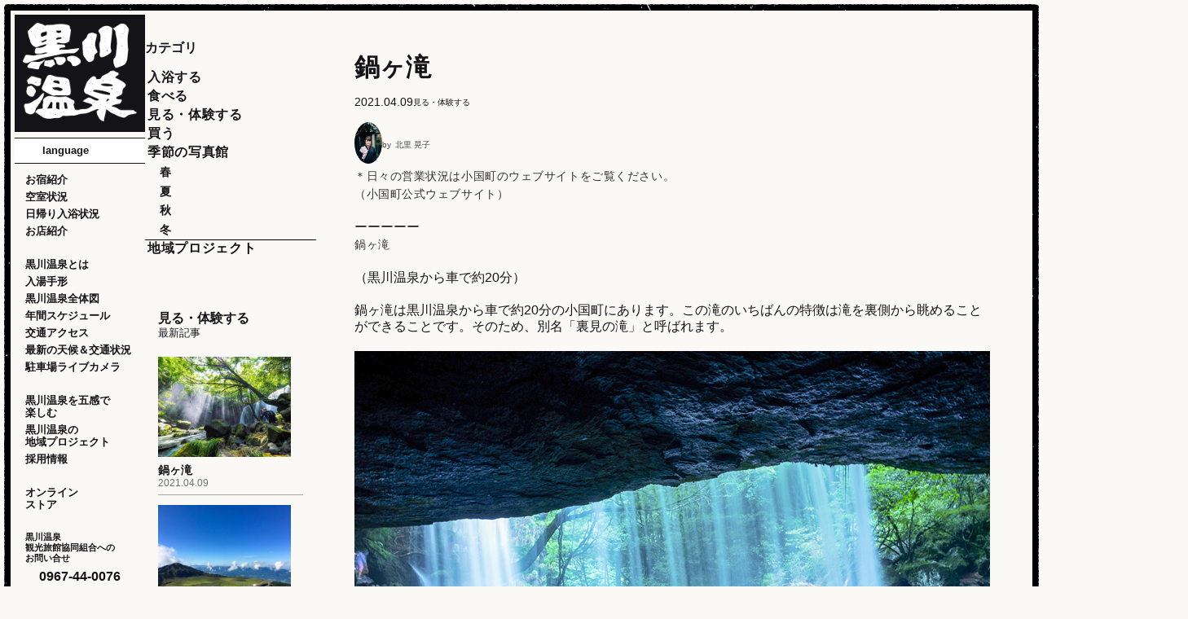

--- FILE ---
content_type: text/html;charset=utf-8
request_url: https://www.kurokawaonsen.or.jp/tanoshimu/detail.php?kiji=62
body_size: 11599
content:
<!DOCTYPE html>
<html lang="ja">

<head prefix="og: http://ogp.me/ns# fb: http://ogp.me/ns/fb# website: http://ogp.me/ns/website#">
  <meta name="google-site-verification" content="jnbFus-BJ6GCajrOpuSGu7tQx4VwTsHdcHYe0dan4wE" />
  <meta charset="UTF-8">
  <title>黒川温泉を五感で楽しむ｜黒川温泉公式サイト｜熊本・阿蘇の温泉地</title>
  <meta name="robots" content="index,follow">
  <meta name="keywords" content="黒川温泉,熊本,阿蘇,温泉,黒川,観光,旅館,露天風呂,宿,食事,お土産">
  <meta name="description" content="緑豊かな山々に囲まれた三十軒の旅館が集う熊本・阿蘇の温泉地「黒川温泉」。季節ごとに美しく表情を変える景観と、豊富な泉質を堪能いただく露天風呂の湯巡り。里山ならではの、ゆったりと流れる上質な時間をお楽しみください。宿のご予約もこちらから。">
  <meta http-equiv="X-UA-Compatible" content="IE=edge">
  <meta name="viewport" content="width=device-width,initial-scale=1,shrink-to-fit=no">
  <meta name="format-detection" content="telephone=no">
  <link rel="index" href="https://www.kurokawaonsen.or.jp/">
  <link rel="canonical" href="https://www.kurokawaonsen.or.jp/tanoshimu/detail.php?kiji=62">
  <link rel="icon" type="image/png" href="../assets/img/favicon/favicon-96x96.png" sizes="96x96">
  <link rel="icon" type="image/svg+xml" href="../assets/img/favicon/favicon.svg">
  <link rel="shortcut icon" href="../assets/img/favicon/favicon.ico">
  <link rel="apple-touch-icon" sizes="180x180" href="../assets/img/favicon/apple-touch-icon.png">
  <link rel="stylesheet" href="../assets/css/tanoshimu.min.css">
  <!-- Global site tag (gtag.js) - Google Analytics -->
<script async src="https://www.googletagmanager.com/gtag/js?id=UA-11009873-1"></script>
<script>
  window.dataLayer = window.dataLayer || [];
  function gtag(){dataLayer.push(arguments);}
  gtag('js', new Date());

  gtag('config', 'UA-11009873-1');
</script>
</head>

<body>
  <div class=" display_mode"></div>
<span class="fixed_trigger" style="width:0px; height: 0px;"></span>
<svg style="display: none;">
  <!--SNSインスタ -->
  <symbol viewBox="0 0 39 39" id="svg_iconSnsInsta">
    <path d="M11.43.14c-1.62.04-3.21.34-4.72.91-1.3.49-2.48,1.26-3.45,2.25-.99.98-1.76,2.16-2.25,3.46-.57,1.52-.87,3.12-.9,4.73C.01,13.58,0,14.24,0,19.54s.03,5.96.13,8.04c.04,1.62.35,3.22.92,4.73.49,1.3,1.26,2.48,2.26,3.45.98.99,2.16,1.76,3.46,2.24,1.52.57,3.12.87,4.73.9,2.08.09,2.74.11,8.04.1s5.96-.03,8.04-.13c1.62-.04,3.22-.35,4.73-.92,2.62-1.02,4.68-3.09,5.69-5.71.57-1.52.87-3.12.9-4.73.09-2.08.11-2.75.1-8.04s-.03-5.96-.13-8.04c-.04-1.62-.34-3.21-.91-4.72-.49-1.3-1.26-2.48-2.26-3.45-.97-.99-2.15-1.76-3.46-2.24-1.52-.57-3.12-.87-4.73-.9C25.43.01,24.76,0,19.47,0s-5.96.03-8.04.13M11.66,35.38c-1.24-.01-2.46-.24-3.62-.66-.85-.31-1.61-.81-2.25-1.45-.65-.63-1.15-1.39-1.46-2.24-.43-1.16-.66-2.38-.68-3.62-.1-2.06-.12-2.67-.13-7.88s0-5.82.1-7.88c.01-1.24.24-2.46.66-3.62.31-.85.81-1.61,1.45-2.24.63-.65,1.39-1.15,2.24-1.46,1.16-.43,2.38-.66,3.62-.68,2.06-.1,2.67-.12,7.88-.13,5.21,0,5.82,0,7.88.1,1.24.01,2.46.24,3.62.66.85.31,1.62.81,2.25,1.45.65.63,1.15,1.39,1.46,2.24.43,1.16.66,2.38.68,3.62.1,2.06.12,2.67.13,7.88s0,5.82-.1,7.88c-.01,1.24-.24,2.46-.66,3.62-.65,1.7-2,3.05-3.7,3.71-1.16.43-2.38.66-3.62.68-2.06.1-2.67.12-7.88.13s-5.82,0-7.88-.1M27.55,9.08c0,1.29,1.05,2.34,2.34,2.33s2.34-1.05,2.33-2.34c0-1.29-1.05-2.33-2.34-2.33-1.29,0-2.34,1.05-2.34,2.34,0,0,0,0,0,0M9.49,19.52c0,5.53,4.5,10,10.03,9.99,5.53,0,10-4.5,9.99-10.03,0-5.53-4.5-10-10.03-9.99h0c-5.53.01-10,4.5-9.99,10.03M13,19.51c0-3.59,2.9-6.5,6.49-6.51,3.59,0,6.5,2.9,6.51,6.49,0,3.59-2.9,6.5-6.49,6.51-3.59,0-6.5-2.9-6.51-6.49,0,0,0,0,0,0" />
  </symbol>
  <!--SNS Facebook -->
  <symbol viewBox="0 0 39 39" id="svg_iconSnsFb">
    <path id="_パス_72" d="M39,19.57C39,8.76,30.27,0,19.5,0,8.73,0,0,8.77,0,19.58c0,8.99,6.1,16.82,14.79,18.99v-13.01h-4.02v-5.98h4.02v-2.58c0-6.66,3-9.75,9.52-9.75,1.43.02,2.85.18,4.24.49v5.42c-.46-.05-1.26-.07-2.25-.07-3.2,0-4.43,1.22-4.43,4.38v2.12h6.37l-1.09,5.98h-5.28v13.45c9.78-1.2,17.14-9.54,17.14-19.43" />
  </symbol>
  <!--SNS X -->
  <symbol viewBox="0 0 39 39" id="svg_iconSnsX">
    <path id="_パス_89" d="M18.5,21.87h0l-1.54-2.15L4.68,2.53h5.29l9.91,13.86,1.54,2.15,12.88,18.02h-5.29l-10.51-14.7ZM34.29,0l-12.61,14.34L11.61,0H0l15.23,21.68L0,39h3.44l13.31-15.14,10.64,15.14h11.61l-15.79-22.49h0L37.74,0h-3.45Z" />
  </symbol>
  <!--SNS ピンタレスト -->
  <symbol viewBox="0 0 100 100" id="svg_iconSnsPinta">
    <path d="M50,0C22.39,0,0,22.39,0,50s22.39,50,50,50,50-22.39,50-50S77.61,0,50,0ZM40.25,86.2c1.34-2.4,2.87-5.49,3.57-8.15.35-1.35,1.5-5.74,2.1-8.05,1.92,2.16,5.44,3.66,8.87,3.66,12.23,0,21.45-10.99,21.45-25.57,0-13.58-10.9-23.81-25.34-23.81-18.64,0-27.13,12.91-27.13,24.91,0,5.98,3.19,13.65,8.52,16.13.36.17.67.25.95.25.4,0,1.11-.16,1.36-1.24.14-.55.82-3.29,1.11-4.54.16-.65.03-1.23-.41-1.76-1.66-2.01-2.82-5.58-2.82-8.68,0-8.08,6.09-16.66,17.36-16.66,9.42,0,16,6.4,16,15.56,0,10.21-4.99,17.61-11.86,17.61-1.77,0-3.36-.73-4.36-2-.95-1.2-1.27-2.75-.89-4.36.4-1.68.94-3.43,1.46-5.12.96-3.11,1.87-6.05,1.87-8.36,0-3.85-2.26-6.34-5.76-6.34-4.45,0-7.94,4.58-7.94,10.42,0,3.06.85,5.29,1.16,6.01-.48,2.04-3.96,16.76-4.63,19.66-.43,1.81-.58,4.2-.48,7.05,0,.43.01.84.03,1.29-12.93-5.92-21.94-18.98-21.94-34.1,0-20.68,16.82-37.5,37.5-37.5s37.5,16.82,37.5,37.5-16.82,37.5-37.5,37.5c-3.03,0-5.97-.38-8.79-1.07-.32-.08-.64-.14-.96-.23Z" />
  </symbol>
  <!--入浴マーク-->
  <symbol viewBox="0 0 45 38" id="svg_markOnsen">
    <path d="M44.51,21.73h0c-.43-.97-1.05-1.84-1.82-2.56-1.17-1.07-2.5-1.96-3.93-2.63-.57-.34-1.31-.15-1.65.42-.01.02-.02.04-.03.06-.32.62-.13,1.39.46,1.77,3.77,2.57,4.39,5.66,1.66,8.88-1,1.08-2.18,1.96-3.5,2.62-2.61,1.47-8,2.76-13.18,2.75-5.18,0-10.57-1.29-13.19-2.75-1.31-.66-2.5-1.54-3.5-2.62-2.72-3.22-2.1-6.3,1.66-8.88.58-.39.78-1.15.46-1.77-.31-.59-1.03-.82-1.62-.52-.02.01-.04.02-.06.03-1.44.67-2.76,1.56-3.93,2.63-.77.72-1.4,1.59-1.82,2.55-.33.93-.49,1.92-.49,2.91,0,1.04.19,2.08.56,3.06.67,1.7,1.74,3.21,3.13,4.4,2.35,2,5.09,3.47,8.05,4.33,3.49,1.06,7.11,1.59,10.76,1.57,3.64.02,7.27-.51,10.76-1.57,2.96-.86,5.71-2.33,8.06-4.33,1.38-1.2,2.45-2.71,3.13-4.41.72-1.92.75-4.02.07-5.96Z" />
    <path d="M21.05,24.11c.45,1.06,1.13,2,2,2.75.61.49,1.09.64,1.46.43s.46-.75.31-1.5c-.14-.75-.45-1.66-.67-2.74-.25-1.31-.38-2.65-.37-3.99,0-.75.07-1.51.21-2.25.18-.83.43-1.64.75-2.43.4-1,.7-2.03.91-3.08.17-1.02.23-2.06.17-3.09-.07-1.7-.44-3.38-1.1-4.94-.45-1.06-1.13-2-2-2.75-.61-.49-1.09-.64-1.46-.43-.37.21-.45.75-.31,1.5s.45,1.66.67,2.74c.25,1.31.38,2.65.37,3.99,0,.75-.07,1.51-.21,2.25-.18.83-.44,1.64-.75,2.42-.4,1-.7,2.03-.9,3.08-.18,1.02-.23,2.06-.17,3.09.07,1.7.44,3.38,1.1,4.95Z" />
    <path d="M29.66,23.07c.45.95,1.13,1.78,1.98,2.4.59.39,1.05.49,1.42.26.36-.23.44-.73.31-1.41-.13-.68-.43-1.48-.62-2.4-.23-1.13-.34-2.28-.31-3.44,0-.64.08-1.28.23-1.91.19-.71.44-1.41.75-2.07.41-.89.73-1.82.95-2.78.2-.94.27-1.9.22-2.85-.04-.82-.16-1.64-.34-2.44-.17-.72-.42-1.42-.74-2.09-.45-.95-1.12-1.78-1.97-2.4-.59-.39-1.05-.49-1.42-.26-.36.23-.44.73-.31,1.41.13.68.43,1.48.63,2.4.23,1.13.34,2.28.31,3.44,0,.64-.09,1.28-.23,1.91-.19.71-.44,1.41-.76,2.08-.41.89-.73,1.82-.95,2.78-.2.94-.27,1.9-.22,2.85.04.82.16,1.64.34,2.44.17.72.42,1.42.74,2.09Z" />
    <path d="M11.39,20.98c.17.72.42,1.42.74,2.09.45.95,1.13,1.78,1.97,2.4.59.39,1.05.49,1.42.26.36-.23.44-.73.31-1.41-.13-.68-.43-1.48-.63-2.4-.23-1.13-.34-2.28-.31-3.44,0-.64.09-1.28.23-1.91.19-.71.44-1.41.75-2.07.41-.89.73-1.82.95-2.78.2-.94.27-1.9.22-2.85-.04-.82-.16-1.64-.34-2.44-.17-.72-.42-1.42-.74-2.08-.45-.95-1.13-1.78-1.97-2.4-.59-.39-1.05-.49-1.42-.26-.37.23-.44.73-.31,1.41s.43,1.48.62,2.4c.23,1.13.34,2.28.31,3.44,0,.64-.09,1.28-.23,1.91-.19.71-.44,1.41-.76,2.07-.41.89-.73,1.82-.95,2.78-.19.94-.27,1.9-.21,2.85.04.82.16,1.64.34,2.44h0Z" />
  </symbol>
  <!--ライブカメラマーク-->
  <symbol viewBox="0 0 158 134" id="svg_liveCamera">
    <path d="M150.8,97.09c-1.31,0-2.37,1.06-2.37,2.37v10.1h-20.55c-.3-.41-.63-.8-1-1.16-1.77-1.77-4.03-2.74-6.34-2.93l-10.58-17.11,8.59-5.31c1.12-.69,1.46-2.15.77-3.27l-3.79-6.13-31.4,19.41,3.79,6.13c.69,1.11,2.15,1.46,3.27.77l8.59-5.31,10.58,17.1c-1.47,3.65-.73,7.97,2.23,10.93,3.95,3.95,10.35,3.95,14.3,0,.37-.37.7-.76,1-1.16h20.55v10.1c0,1.31,1.06,2.37,2.37,2.37h7.2v-36.91h-7.2Z" />
    <path d="M142.6,45.91L115.66,2.58c-1.6-2.57-4.97-3.35-7.54-1.76L27.78,50.75c-2.57,1.59-3.35,4.97-1.76,7.53l26.94,43.33c1.6,2.57,4.97,3.35,7.54,1.76l80.34-49.92c2.57-1.59,3.35-4.97,1.76-7.53Z" />
    <path d="M11.38,75.22l-10.8,6.71c-.58.36-.75,1.11-.39,1.69l18.61,29.93c.36.58,1.11.75,1.69.39l10.8-6.71,9.72-17.13-9.95-16.01-19.67,1.13Z" />
  </symbol>
</svg>
<!--========/マスク用 ========-->
<svg style="width:0;height:0;">
  <!-- 子供手形画像マスク-->
  <symbol viewBox="0 0 416 263">
    <clipPath id="maskTegataImage" clipPathUnits="objectBoundingBox" style="transform: scale(calc(1/416), calc(1/263));">
      <polygon class="cls-1" points="190.03 227.18 121.66 244.99 56.74 208.21 23.6 184.2 0 104.99 31.98 42.26 97.15 6.6 190.03 0 232.66 26.62 326.88 31.37 400.58 81.14 410 170 361.34 244.99 265.76 263 190.03 227.18" />
    </clipPath>
  </symbol>
</svg><header>
  <section>
    <article class="block_head-menu">
      <a href="../" class="wrap_logo">
          <picture>
            <source srcset="../assets/img/logo_w.webp">
            <img src="../assets/img/logo_w.webp" alt="">
          </picture>
      </a>
      <div class="hamburger-button" id="hamburgerButton" onclick="slideMenu()">
        <span></span>
        <span></span>
        <span></span>
      </div>
    </article>
    <article class="block_side-menu" id="blockSideMenu">
			<div class="block_side-menu_inner">
      <a href="../" class="box_logo">
        <picture>
          <source srcset="../assets/img/logo.webp">
          <img src="../assets/img/logo.webp" alt="">
        </picture>
      </a>
      <section id="inner_section">
        <form class="box_lang">
          <ul>
            <li>
              <input class="select_close" type="radio" name="lang" id="lang-close" value="">
              <label class="select_label select_label-placeholder" for="lang-close">language</label>
            </li>
            <li class="select_items">
              <input type="radio" name="lang" id="lang-opener">
              <label class="select_closeLabel" for="lang-close"></label>
              <ul>
                <li>
                  <a href="../url_switch.php?form_url=/tanoshimu/detail.php?kiji=62&to=en"></a>
                  <input type="radio" name="lang" id="lang01">
                  <label class="select_label" for="lang01">English</label>
                </li>
                <li>
                  <a href="../url_switch.php?form_url=/tanoshimu/detail.php?kiji=62&to=zh_cn"></a>
                  <input type="radio" name="lang" id="lang02">
                  <label class="select_label" for="lang02">简化版</label>
                </li>
                <li>
                  <a href="../url_switch.php?form_url=/tanoshimu/detail.php?kiji=62&to=zh_tw"></a>
                  <input type="radio" name="lang" id="lang03">
                  <label class="select_label" for="lang03">傳統的</label>
                </li>
                <li>
                  <a href="../url_switch.php?form_url=/tanoshimu/detail.php?kiji=62&to=ko_kr"></a>
                  <input type="radio" name="lang" id="lang04">
                  <label class="select_label" for="lang04">한국</label>
                </li>
                <li>
                  <a href="../url_switch.php?form_url=/tanoshimu/detail.php?kiji=62&to=ja"></a>
                  <input type="radio" name="lang" id="lang05">
                  <label class="select_label" for="lang05">日本語</label>
                </li>
              </ul>
              <label class="select_expandLabel" for="lang-opener"></label>
            </li>
          </ul>
        </form>
        <a href="../member/" class="link_member" >会員様ログイン</a>
        <nav class="box_nav_01">
          <a href="../oyado/">お宿紹介</a>
          <a href="../availability/">空室状況</a>
          <a href="../nyuyoku/">日帰り入浴状況</a>
          <a href="../omise/">お店紹介</a>
        </nav>
        <nav class="box_nav_02">
          <a href="../about/">黒川温泉とは</a>
          <a href="../tegata/">入湯手形</a>
          <a href="../map/">黒川温泉全体図</a>
          <a href="../schedule/">年間スケジュール</a>
          <a href="../access/">交通アクセス</a>
          <a href="../weather_traffic/">最新の天候＆交通状況</a>
          <a href="https://www.youmore-minamioguni.com/livecamera/" target="_blank">駐車場ライブカメラ</a>
        </nav>
        <nav class="box_nav_03">
          <a href="../tanoshimu/">黒川温泉を五感で<br class="pc">楽しむ</a>
          <a href="../tanoshimu/category.php?c=4">黒川温泉の<br class="pc">地域プロジェクト</a>
          <!-- <a href="#">第二村民の募集</a> -->
          <a href="https://www.kurokawaonsen.or.jp/recruit/" target="_blank">採用情報</a>
        </nav>
        <nav class="box_nav_04">
          <a href="https://kurokawaonsen.stores.jp/" target="_blank" class="link_online-store">オンライン<br class="pc">ストア</a>
        </nav>
        <!-- <nav class="box_nav_05">
          <p>オススメ</p>
          <a href="#">かっぽ手形付プラン</a>
          <a href="#">入浴手形付プラン</a>
          <a href="#">１泊朝食付プラン</a>
        </nav> -->
        <nav class="box_nav_06">
          <a href="../inquiry/">黒川温泉<br class="pc">観光旅館協同組合への<br>お問い合せ</a>
          <a href="tel:0967440076" class="tel">0967-44-0076</a>
          <a href="../inquiry/" class="contact">ご意見・お問い合せ</a>
          <a href="../shisatsu/">視察について</a>
        </nav>
        <nav class="box_sns">
          <a href="https://www.instagram.com/kurokawaonsen/" target="_blank" class="sns_insta">
            <svg><use href="#svg_iconSnsInsta"></svg>
						<span>Instagram</span>
          </a>
          <a href="https://www.facebook.com/kurokawaonsen/" target="_blank" class="sns_fb">
          <svg><use href="#svg_iconSnsFb"></svg>
					<span>Facebook</span>
          </a>
          <a href="https://www.pinterest.jp/kurokawaonsen/?autologin=true" class="sns_pint" target="_blank">
          <svg><use href="#svg_iconSnsPinta"></svg>
					<span>pinterest</span>
          </a>
				</nav>
      </section>
		</div>
    </article>
  </section>
</header>
  <main class="area_tanoshimu_detail">
    <div class="inner_main">
      <!-- <h1>黒川温泉を五感で楽しむ</h1> -->
      <section class="container_detail">
        <article class="block_list">
          <div class="box_category">
            <div class="title">カテゴリ</div>
            <nav>
              <a href="category.php?c=6">入浴する</a>
              <a href="category.php?c=1">食べる</a>
              <a href="category.php?c=2">見る・体験する</a>
              <a href="category.php?c=3">買う</a>
              <a href="category.php?c=5">季節の写真館</a>
              <ul>
                <li><a href="category.php?c=5&siki=1">春</a></li>
                <li><a href="category.php?c=5&siki=2">夏</a></li>
                <li><a href="category.php?c=5&siki=3">秋</a></li>
                <li><a href="category.php?c=5&siki=4">冬</a></li>
              </ul>
              <hr>
              <a href="category.php?c=4">地域プロジェクト</a>
            </nav>
          </div>
          <div class="box_article">
            <div class="title">見る・体験する<span>最新記事</span></div>
            <ul>
              <li style="position:relative;">
                <a href="../tanoshimu/detail.php?kiji=62"></a>
                <div class="item_image">
                  <picture>
                    <source srcset="../up_image/tanoshimu/img/1807/kiji_17120936.jpg">
                    <img src="../up_image/tanoshimu/img/1807/kiji_17120936.jpg" alt="鍋ヶ滝の画像">
                  </picture>
                </div>
                <div class="item_title">鍋ヶ滝</div>
                <time datetime="2021.04.09">2021.04.09</time>
              </li>
              <li style="position:relative;">
                <a href="../tanoshimu/detail.php?kiji=179"></a>
                <div class="item_image">
                  <picture>
                    <source srcset="../up_image/tanoshimu/img/1912/kiji_8125527.jpg">
                    <img src="../up_image/tanoshimu/img/1912/kiji_8125527.jpg" alt="杵島岳と雲海の画像">
                  </picture>
                </div>
                <div class="item_title">杵島岳と雲海</div>
                <time datetime="2019.11.15">2019.11.15</time>
              </li>
              <li style="position:relative;">
                <a href="../tanoshimu/detail.php?kiji=173"></a>
                <div class="item_image">
                  <picture>
                    <source srcset="../up_image/tanoshimu/img/1910/kiji_30125350.jpg">
                    <img src="../up_image/tanoshimu/img/1910/kiji_30125350.jpg" alt="波野駅「そばの花畑」の画像">
                  </picture>
                </div>
                <div class="item_title">波野駅「そばの花畑」</div>
                <time datetime="2019.10.30">2019.10.30</time>
              </li>
              <li style="position:relative;">
                <a href="../tanoshimu/detail.php?kiji=168"></a>
                <div class="item_image">
                  <picture>
                    <source srcset="../up_image/tanoshimu/img/1910/kiji_4141242.jpg">
                    <img src="../up_image/tanoshimu/img/1910/kiji_4141242.jpg" alt="「七ツ森古墳群」の彼岸花の画像">
                  </picture>
                </div>
                <div class="item_title">「七ツ森古墳群」の彼岸花</div>
                <time datetime="2019.10.02">2019.10.02</time>
              </li>
              <li style="position:relative;">
                <a href="../tanoshimu/detail.php?kiji=137"></a>
                <div class="item_image">
                  <picture>
                    <source srcset="../up_image/tanoshimu/img/1904/kiji_1802830.jpg">
                    <img src="../up_image/tanoshimu/img/1904/kiji_1802830.jpg" alt="杖立温泉 鯉のぼり祭りの画像">
                  </picture>
                </div>
                <div class="item_title">杖立温泉 鯉のぼり祭り</div>
                <time datetime="2019.04.16">2019.04.16</time>
              </li>
            </ul>
          </div>
        </article>
        <article class="block_detail">
          <h2>鍋ヶ滝</h2>
          <div class="wrap-head">
            <time datetime="2021.04.09">2021.04.09</time>
            <div class="category">見る・体験する</div>
          </div>
          <div class="wrap_person">
            <picture>
              <source srcset="../up_image/tanoshimu/toukou/1902/u_21181113.jpg">
              <img src="../up_image/tanoshimu/toukou/1902/u_21181113.jpg" alt="担当者の画像">
            </picture>
            <span>北里 晃子</span>
          </div>
          <div class="item_article">
            <strong background-color:="" font-size:="" style="caret-color: rgb(51, 51, 51); color: rgb(51, 51, 51); font-family: sans-serif, Arial, Verdana, " trebuchet="">＊日々の営業状況は小国町のウェブサイトをご覧ください。<br />
<a href="https://www.town.kumamoto-oguni.lg.jp/q/aview/143/1445.html?fbclid=IwAR0xHnA9VJzLWMhN8nEk5EmDPC7x6Bq0jwrs5ktrNCUhF_i31b7D8TbHnco">（小国町公式ウェブサイト）</a></strong><br />
<br />
ーーーーー<br />
<strong background-color:="" font-size:="" style="caret-color: rgb(51, 51, 51); color: rgb(51, 51, 51); font-family: sans-serif, Arial, Verdana, " trebuchet="">鍋ヶ滝</strong><br />
<br />
（黒川温泉から車で約20分）<br />
<br />
鍋ヶ滝は黒川温泉から車で約20分の小国町にあります。この滝のいちばんの特徴は滝を裏側から眺めることができることです。そのため、別名「裏見の滝」と呼ばれます。<br />
<br />
<img alt="" src="/up_data/image/tanoshimu/nabegataki1.jpg" /><br />
<br />
<img alt="" src="/up_data/image/tanoshimu/nabegataki2.jpg" /><br />
&nbsp;<br />
鍋ヶ滝のこの形状には理由があります。現在の阿蘇をかたち作った約9万年前の巨大噴火による火砕流は、この辺りにも広く堆積しています。<br />
滝ができる以前はこの谷間に川が流れていましたが、噴火の際その川に火砕流が流れ込むことで、凝結した固い岩石下の柔らかい地層が水に削られて、今のような滝の裏の空間ができました。<br />
<br />
世界ジオパークに認定された阿蘇ジオパークの中でも、鍋ヶ滝は大地の自然の力を感じることができる重要な場所のひとつです。<br />
&nbsp;<br />
滝に至る階段は数えてみると全部で121段ありました。途中で人とすれ違ってご挨拶をしたので、数え間違えて、もしかしたら120段かもしれません（笑）<br />
行きは階段を下りますが、帰りは階段を上ることになります。貸し出しの木の杖も無料で用意がございますので、ご利用ください。<br />
<br />
<br />
<img alt="" src="/up_data/image/tanoshimu/nabegataki3.jpg" /><br />
<br />
滝へ向かう階段の途中では、石畳の中にハート型の石が5つ隠れています！<br />
5つとも見つけることができたら幸せになれるとか？そんな気がします（笑）<br />
皆様も是非とも見つけてください。<br />
<br />
<img alt="" src="/up_data/image/tanoshimu/nabegataki4.jpg" /><br />
&nbsp;<br />
夏は階段のそばを時々沢ガニが現われます！一生を淡水で生活する沢ガニは水のきれいなところにしかいないので、小国町の水はきれいだという証拠ですね。<br />
<br />
<img alt="" src="/up_data/image/tanoshimu/nabegataki5.jpg" /><br />
<br />
小国町のゆるきゃら「おぐたん」。一見、犬？熊？と思われますが、実は、阿蘇小国町で育てられているジャージー牛がモチーフなんです。<br />
<br />
緑の帽子は小国町の特産物の小国杉、温泉マークがついています。おなかについたピンクのポケットには、夢がいっぱい詰まっています。手のひらにあるピンクのハートにタッチした人は、心がほっこり温まり、元気を与えてくれるそうですよ！<br />
<br />
ちなみに&hellip;くまモンはご存じ熊本県PRマスコットキャラクター、ゆるきゃらグランプリ2011年の王者です。熊本弁で「熊本の人」を意味する「熊本者（くまもともん）」から、「くまモン」と名付けられました。熊本県の「熊」ですが、熊本県には「熊」はおりません（笑）<br />
<br />
<img alt="" src="/up_data/image/tanoshimu/nabegataki6.jpg" /><br />
<br />
鍋ヶ滝といえばお茶のCMで有名になりましたね。「生茶」や「お－いお茶」のCMで使われました。<br />
夏はマイナスイオンたっぷりで天然ミストをあびることができ気持ちのいい場所です。<br />
特におすすめの時間は午前中です。なぜなら、朝一番に鍋ヶ滝に行くと、光芒を見ることができるのです！まるで滝に光りのカーテンがかかっているかのようです。<br />
<br />
今はカメラマンにとっての聖地とよばれるほどの人気スポットでもあります。<br />
光に包まれた鍋ヶ滝はまるで息をのむほど美しく、時間が経つのを忘れてしまいます。<br />
<br />
<img alt="" src="/up_data/image/tanoshimu/nabegataki7.jpg" /><br />
<br />
<img alt="" src="/up_data/image/tanoshimu/nabegataki8.jpg" /><br />
&nbsp;<br />
滝の裏はぬれてて滑りやすく足場が悪いため運動靴がおすすめです。お写真を本気で撮られる方は、長靴があるとよいと思います。川の中に入って撮っておられるカメラマンもよく見かけます。ちなみに私も長靴持参しています。<br />
<br />
寒い冬の鍋ヶ滝も自然の造り出す氷の芸術、造形美をご覧いただけます。鍋ヶ滝の滝の一部が凍り、2メートル近くの巨大な氷柱素を見ることができ、テレビでも冬らしい景色として話題となりました。<br />
<br />
<img alt="" src="/up_data/image/tanoshimu/nabegataki9.jpg" /><br />
<br />
また、鍋ヶ滝は、春に期間限定でライトアップします。（2018年は3月31日～4月5日まででした）<br />
普段見れない幻想的な滝のライトアップを見ようと全国から平日にもかかわらず、ものすごいお客様がお越しになられます。<br />
<br />
<img alt="" src="/up_data/image/tanoshimu/nabegataki10.jpg" /><br />
<br />
四季折々、素晴らしい景色を見せてくれる「鍋ヶ滝」、何度足を運んでも飽きない場所です。<br />
<br />
<strong>鍋ヶ滝<br />
所在地／〒869-2502 熊本県阿蘇郡小国町黒渕<br />
電話／0967-46-2113<br />
料金／高校生以上 300円・小中学生 150円・小学生未満 無料<br />
時間／9:00 - 17:00 （最終入園16:30）</strong><br />
<strong background-color:="" font-size:="" style="caret-color: rgb(51, 51, 51); color: rgb(51, 51, 51); font-family: sans-serif, Arial, Verdana, " trebuchet="">詳しくは小国町のウェブサイトをご覧ください。<br />
<a href="https://www.town.kumamoto-oguni.lg.jp/q/aview/143/1445.html?fbclid=IwAR0xHnA9VJzLWMhN8nEk5EmDPC7x6Bq0jwrs5ktrNCUhF_i31b7D8TbHnco" style="color: rgb(7, 130, 193);">（小国町公式ウェブサイト）</a></strong><br />
<br />
<strong>休日／年末年始12月28日 - 1月3日<br />
<br />
駐車場／あり（無料）<br />
紹介サイト／</strong><br />
<br />
&nbsp;<iframe allowfullscreen="" frameborder="0" height="450" src="https://www.google.com/maps/embed?pb=!1m18!1m12!1m3!1d3340.9286319198914!2d131.03288551502547!3d33.13723947283809!2m3!1f0!2f0!3f0!3m2!1i1024!2i768!4f13.1!3m3!1m2!1s0x35413c0997a96a09%3A0x33cff88dd9ea7ea0!2z6Y2L44Kx5rud!5e0!3m2!1sja!2sjp!4v1535184814776" style="border:0" width="100%"></iframe><br />
<br />
<br />
<a href="https://www.kurokawaonsen.or.jp/oyado/">黒川温泉の「お宿一覧」はこちら</a><br />
&nbsp;
          </div>
        </article>
      </section>
    </div>
<footer>
  <div class="block_top">
    <div class="box_company">
      <div class="wrap_logo">
        <picture>
          <source srcset="../assets/img/logo_w.webp">
          <img src="../assets/img/logo_w.webp" alt="">
        </picture>
      </div>
        <p>黒川温泉観光旅館協同組合<span>インフォメーションセンター</span></p>
        <address>
          <span>〒869-2402</span>熊本県阿蘇郡南小国町満願寺6594-3
        </address>
        <a href="tel:0967440076" class="tel">0967-44-0076</a>
        <a href="tel:0967440819" class="fax">0967-44-0819</a>
    </div>
    <div class="box_site-map">
      <nav>
        <a href="../privacy/">プライバシーポリシー</a>
        <a href="../access/">交通アクセス</a>
        <a href="../inquiry?">ご意見・お問い合せ</a>
        <!-- <a href="#">サイトマップ</a> -->
      </nav>
      <a href="https://www.kurokawaonsen.or.jp/recruit/" target="_blank">
        <picture>
          <source srcset="../assets/img/_dummy/img-banner-recruit.png">
          <img src="../assets/img/_dummy/img-banner-recruit.png" alt="">
        </picture>
      </a>
      <a href="https://kurokawaonsen.stores.jp/" target="_blank">
        <picture>
          <source srcset="../assets/img/_dummy/img-banner-onlinestore.png">
          <img src="../assets/img/_dummy/img-banner-onlinestore.png" alt="">
        </picture>
      </a>
    </div>
    <div class="box_link">
      <nav>
        <a href="https://www.town.minamioguni.lg.jp/" target="_blank">
          <picture>
            <source srcset="../assets/img/link_ban/img-footer-minamiogunimachi.png">
            <img src="../assets/img/link_ban/img-footer-minamiogunimachi.png" alt="">
          </picture>
        </a>
        <a href="https://www.tripadvisor.jp/Attraction_Review-g1121534-d1822361-Reviews-Kurokawa_Onsen-Minamioguni_machi_Aso_gun_Kumamoto_Prefecture_Kyushu.html" target="_blank">
          <picture>
            <source srcset="../assets/img/link_ban/img-footer-tripadviser.png">
            <img src="../assets/img/link_ban/img-footer-tripadviser.png" alt="">
          </picture>
        </a>
        <!-- <a href="http://kumamoto.visit-town.com/" target="_blank">
          <picture>
            <source srcset="../assets/img/link_ban/img-footer-visitkumamotoken.png">
            <img src="../assets/img/link_ban/img-footer-visitkumamotoken.png" alt="">
          </picture>
        </a> -->
        <a href="https://www.ryoko-net.co.jp/?s=%E9%BB%92%E5%B7%9D%E6%B8%A9%E6%B3%89" target="_blank" class="ban_pinkribbon">
          <picture>
            <source srcset="../assets/img/link_ban/img-footer-pinkribbon.png">
            <img src="../assets/img/link_ban/img-footer-pinkribbon.png" alt="">
          </picture>
        </a>
        <a href="https://minamioguni.jp/" target="_blank">
          <picture>
            <source srcset="../assets/img/link_ban/img-footer-smominamioguni.png">
            <img src="../assets/img/link_ban/img-footer-smominamioguni.png" alt="">
          </picture>
        </a>
        <a href="https://akumamoto.jp/" target="_blank">
          <picture>
            <source srcset="../assets/img/link_ban/img-footer-altkumamoto.png">
            <img src="../assets/img/link_ban/img-footer-altkumamoto.png" alt="">
          </picture>
        </a>
        <a href="https://tsugumo.jp/" target="_blank">
          <picture>
            <source srcset="../assets/img/link_ban/img-footer-tsugumo.png">
            <img src="../assets/img/link_ban/img-footer-tsugumo.png" alt="">
          </picture>
        </a>
        <a href="https://www.kurokawa-echoes.jp/" target="_blank" style=" width: 12rem;  max-width: unset;  mix-blend-mode: multiply; ">
          <picture>
            <source srcset="../assets/img/link_ban/img-footer-echoes.png">
            <img src="../assets/img/link_ban/img-footer-echoes.png" alt="" >
          </picture>
        </a>
      </nav>
    </div>
  </div>
  <div class="block_bottom">
    <p class="copyright">本サイトに掲載された記事や写真の無断転載を禁じま
			す。<br>
      すべての著作権は黒川温泉観光旅館組合に帰属します。</p>
    <p class="copyright_en">Copyright © 2018 Kurokawaonsen Ryokan Kumiai. All rights reserved.</p>
  </div>
</footer>
  </main>
  <script type="text/javascript" src="../assets/js/common.js"></script>
</body>

</html>


--- FILE ---
content_type: text/css
request_url: https://www.kurokawaonsen.or.jp/assets/css/tanoshimu.min.css
body_size: 13990
content:
*{margin:0;padding:0;line-height:calc(.25rem + 1em + .25rem);font-size:62.5%;font-style:normal;font-weight:unset}*,::before,::after{-webkit-box-sizing:border-box;box-sizing:border-box}*:where(:not(fieldset,progress,meter)){border-width:0;border-style:solid;background-origin:border-box;background-repeat:no-repeat}html{block-size:100%;-webkit-text-size-adjust:none}@media(prefers-reduced-motion: no-preference){html:focus-within{scroll-behavior:smooth}}body{min-block-size:100%}:where(img,svg,video,canvas,audio,iframe,embed,object){display:block}:where(img,svg,video){block-size:auto;max-inline-size:100%}:where(svg){stroke:none;fill:currentColor}:where(svg):where(:not([fill])){stroke:currentColor;fill:none;stroke-linecap:round;stroke-linejoin:round}:where(svg):where(:not([width])){inline-size:5rem}:where(p,h1,h2,h3,h4,h5,h6){overflow-wrap:break-word}:where(ul,ol,li)[role=list]{list-style:none}ul,ol,li{list-style:none}a:not([class]){-webkit-text-decoration-skip:ink;text-decoration-skip-ink:auto}@media(prefers-reduced-motion: no-preference){:focus-visible{-webkit-transition:outline-offset 145ms cubic-bezier(0.25, 0, 0.4, 1);transition:outline-offset 145ms cubic-bezier(0.25, 0, 0.4, 1)}:where(:not(:active)):focus-visible{-webkit-transition-duration:.25s;transition-duration:.25s}}:where(:not(:active)):focus-visible{outline-offset:5px}:where(input[type=file])::-webkit-file-upload-button{-webkit-tap-highlight-color:rgba(0,0,0,0);-webkit-touch-callout:none;-webkit-user-select:none;user-select:none;text-align:center}:where(button,button[type],input[type=button],input[type=submit],input[type=reset]),:where(input[type=file])::-webkit-file-upload-button,:where(input[type=file])::file-selector-button{-webkit-tap-highlight-color:rgba(0,0,0,0);-webkit-touch-callout:none;-webkit-user-select:none;user-select:none;text-align:center}:where(button,button[type],input[type=button],input[type=submit],input[type=reset])[disabled]{cursor:not-allowed}time{font-size:1em}html,body{height:-webkit-fit-content;height:-moz-fit-content;height:fit-content;min-height:100%;overflow-x:hidden}html{font-size:62.5%;scroll-behavior:smooth}body{position:relative;font-size:1.6em}a{color:inherit}a:link,a:visited,a:hover,a:active{text-decoration:none}hr{height:0;margin:0;padding:0;border:0}span,strong,em,small,i,b{font-size:1em}button{border:none;text-decoration:none;background-color:rgba(0,0,0,0);display:-webkit-box;display:-webkit-flex;display:-ms-flexbox;display:flex;-webkit-box-pack:center;-webkit-justify-content:center;-ms-flex-pack:center;justify-content:center;-webkit-box-align:center;-webkit-align-items:center;-ms-flex-align:center;align-items:center;-webkit-box-sizing:border-box;box-sizing:border-box;margin:0;padding:0;outline:none;-webkit-appearance:none;-moz-appearance:none;appearance:none;cursor:pointer}:where(input,button,textarea,select),:where(input[type=file])::-webkit-file-upload-button{color:inherit;font:inherit;font-size:inherit;letter-spacing:inherit}@font-face{font-display:swap;font-family:"OldStandard-Regular";src:url("../fonts/OldStandard-Regular.woff2") format("woff2")}@font-face{font-display:swap;font-family:"Noto Sans JP";@import"https://fonts.googleapis.com/css2?family=Noto+Sans+JP:wght@100..900&display=swap"}@font-face{font-display:swap;font-family:"Roboto";@import"https://fonts.googleapis.com/css2?family=Roboto:ital,wght@0,100..900;1,100..900&display=swap"}html{background-color:#faf9f6;border-image-source:url(../img/main_frame.webp);border-image-width:8px;border-width:8px;border-image-repeat:repeat;border-image-slice:10;margin:5px;padding:5px;border-style:solid}@media(max-width: 834px)and (orientation: portrait){html{-webkit-border-image:unset;-o-border-image:unset;border-image:unset;margin:0;padding:unset;border:unset}}body{position:relative;-webkit-box-align:start;-webkit-align-items:flex-start;-ms-flex-align:start;align-items:flex-start;overflow:unset;width:100%;min-height:100vh;min-height:100dvh;-webkit-font-smoothing:antialiased;-moz-osx-font-smoothing:grayscale;color:#141418;display:-webkit-box;display:-webkit-flex;display:-ms-flexbox;display:flex;z-index:1;font-family:"Roboto","Noto Sans JP","Yu Gothic","Hiragino Sans","Hiragino Kaku Gothic ProN","Meiryo",sans-serif;font-weight:400;font-style:normal;-webkit-font-feature-settings:"palt";font-feature-settings:"palt";font-size:clamp(1.2rem,.4036326942vw + 10.4863773966px,1.6rem);border-image-source:url(../img/main_frame.webp);border-image-width:5px;border-width:5px;border-image-slice:7}@media(max-width: 1194px)and (orientation: landscape){body{overflow-x:clip}}@media(max-width: 834px)and (orientation: portrait){body{font-size:1.4vw;border:unset;padding-top:8vw;-webkit-box-orient:vertical;-webkit-box-direction:normal;-webkit-flex-direction:column;-ms-flex-direction:column;flex-direction:column}}@media(max-width: 480px)and (orientation: portrait){body{font-size:3.6vw;padding-top:12vw}}body img{width:100%;user-drag:none;-webkit-user-drag:none;-moz-user-select:none;pointer-events:none}@media(min-width: 768px){body a[href*="tel:"]{pointer-events:none;cursor:default;text-decoration:none}}@media(max-width: 480px)and (orientation: portrait){body br.pc{display:none}}body br.sp{display:none}@media(max-width: 480px)and (orientation: portrait){body br.sp{display:inline}}input{margin:0;padding:0;background:none;border:none;border-radius:0;outline:none;-webkit-appearance:none;-moz-appearance:none;appearance:none}select{outline:none;-webkit-appearance:none;-moz-appearance:none;appearance:none}textarea{outline:none}input[type=radio],input[type=checkbox]{position:absolute;inset:0;z-index:1}input[type=radio].read-only,input[type=checkbox].read-only{pointer-events:none}main{position:relative;-webkit-box-flex:1;-webkit-flex-grow:1;-ms-flex-positive:1;flex-grow:1;display:-webkit-box;display:-webkit-flex;display:-ms-flexbox;display:flex;-webkit-box-orient:vertical;-webkit-box-direction:normal;-webkit-flex-direction:column;-ms-flex-direction:column;flex-direction:column;font-size:1em;width:100%}main::after{content:"";position:absolute;top:0;left:0;width:100vw;height:100%;background-color:rgba(0,0,0,.4);z-index:4;-webkit-transition:.3s ease-out;transition:.3s ease-out;-webkit-clip-path:inset(0 100% 0 0);clip-path:inset(0 100% 0 0);opacity:0}main.is-active::after{-webkit-clip-path:inset(0);clip-path:inset(0);-webkit-transition:.3s ease-out;transition:.3s ease-out;opacity:1}section,article{width:100%;width:-webkit-fill-available;width:-moz-available;width:stretch;position:relative;font-size:1em}svg{fill:rgba(0,0,0,0);stroke:rgba(0,0,0,0)}.display_mode::after{content:"pc";display:none}@media(max-width: 1194px)and (orientation: landscape){.display_mode::after{content:"tbw";display:none}}@media(max-width: 834px)and (orientation: portrait){.display_mode::after{content:"tb";display:none}}@media(max-width: 928px)and (orientation: landscape){.display_mode::after{content:"spw";display:none}}@media(max-width: 480px)and (orientation: portrait){.display_mode::after{content:"sp";display:none}}.inner_main h1{font-size:12px;letter-spacing:.08em}@media(max-width: 480px)and (orientation: portrait){.inner_main h1{padding:1vw 2vw}}.inner_main .container_head{display:-webkit-box;display:-webkit-flex;display:-ms-flexbox;display:flex;-webkit-box-orient:vertical;-webkit-box-direction:normal;-webkit-flex-direction:column;-ms-flex-direction:column;flex-direction:column;color:#fff;padding:4em}@media(max-width: 480px)and (orientation: portrait){.inner_main .container_head{padding:6vw}}.inner_main .container_head::before,.inner_main .container_head::after{content:"";position:absolute;inset:0;z-index:-1}.inner_main .container_head::before{background:url(../img/h2_bg.webp) no-repeat center center/cover}.inner_main .container_head::after{background-color:#686154;mix-blend-mode:multiply}.inner_main .container_head h2{font-size:max(12px,1.9375em);font-weight:700;letter-spacing:.08em}@media(max-width: 480px)and (orientation: portrait){.inner_main .container_head h2{font-size:max(12px,1.75em)}}.inner_main .container_head .h2_sidebar{font-size:max(12px,.875em);font-weight:700;margin-top:2em;letter-spacing:.08em}@media(max-width: 480px)and (orientation: portrait){.inner_main .container_head .h2_sidebar{margin-top:2vw}}.hamburger-button{position:absolute;--boxSize: 8vw;width:var(--boxSize);right:2vw;top:50%;translate:0 -50%;aspect-ratio:1;z-index:100;-webkit-transition:.8s ease-out;transition:.8s ease-out;font-size:1em;border-radius:.5rem}.hamburger-button span{position:absolute;top:50%;left:50%;width:60%;height:2px;background-color:#141418;-webkit-transition:.5s ease-out;transition:.5s ease-out}@media(max-width: 480px)and (orientation: portrait){.hamburger-button span{width:80%}}.hamburger-button span:nth-of-type(1){-webkit-transform:translate(-50%, calc(-50% - 1.4vw));transform:translate(-50%, calc(-50% - 1.4vw))}@media(max-width: 480px)and (orientation: portrait){.hamburger-button span:nth-of-type(1){-webkit-transform:translate(-50%, calc(-50% - 2vw));transform:translate(-50%, calc(-50% - 2vw))}}.hamburger-button span:nth-of-type(2){-webkit-transform:translate(-50%, -50%);transform:translate(-50%, -50%);-webkit-transition-delay:.3s;transition-delay:.3s}.hamburger-button span:nth-of-type(3){-webkit-transform:translate(-50%, calc(-50% + 1.4vw));transform:translate(-50%, calc(-50% + 1.4vw))}@media(max-width: 480px)and (orientation: portrait){.hamburger-button span:nth-of-type(3){-webkit-transform:translate(-50%, calc(-50% + 2vw));transform:translate(-50%, calc(-50% + 2vw))}}.hamburger-button.active span{-webkit-transition:.3s ease-out;transition:.3s ease-out}.hamburger-button.active span:nth-of-type(1){-webkit-transform:translate(-50%, -50%) rotate(135deg);transform:translate(-50%, -50%) rotate(135deg)}.hamburger-button.active span:nth-of-type(2){-webkit-transform:translate(100%, -50%);transform:translate(100%, -50%);opacity:0}.hamburger-button.active span:nth-of-type(3){-webkit-transform:translate(-50%, -50%) rotate(-135deg);transform:translate(-50%, -50%) rotate(-135deg)}header{position:-webkit-sticky;position:sticky;top:0;font-size:initial;display:-webkit-box;display:-webkit-flex;display:-ms-flexbox;display:flex;-webkit-box-orient:vertical;-webkit-box-direction:normal;-webkit-flex-direction:column;-ms-flex-direction:column;flex-direction:column;min-width:13rem;max-width:16rem;border-image-source:url(../img/main_frame.webp);border-width:0 5px 0 0;border-image-slice:3;width:-webkit-max-content;width:-moz-max-content;width:max-content;height:100vh;height:100dvh;z-index:2}header>section{overflow:scroll;height:100%}@media(max-width: 834px)and (orientation: portrait){header{max-width:unset;z-index:50;height:unset}}header section{position:relative;font-size:inherit}@media(max-width: 834px)and (orientation: portrait){header section{display:contents}}header .block_head-menu{display:none}@media(max-width: 834px)and (orientation: portrait){header .block_head-menu{position:fixed;top:0;left:0;display:-webkit-box;display:-webkit-flex;display:-ms-flexbox;display:flex;-webkit-box-align:center;-webkit-align-items:center;-ms-flex-align:center;align-items:center;z-index:10;background-color:#faf9f6;width:100vw;width:100dvw;height:8vw;padding:2vw;border-image-source:url(../img/main_frame.webp);border-width:0 0 5px 0;border-image-slice:14;z-index:100}header .block_head-menu .wrap_logo{width:20vw}header .block_head-menu .wrap_logo img{width:100%}}@media(max-width: 480px)and (orientation: portrait){header .block_head-menu{height:12vw}}header .block_side-menu{display:contents}@media(max-width: 834px)and (orientation: portrait){header .block_side-menu{position:relative;display:-webkit-box;display:-webkit-flex;display:-ms-flexbox;display:flex;-webkit-box-orient:vertical;-webkit-box-direction:normal;-webkit-flex-direction:column;-ms-flex-direction:column;flex-direction:column;background-color:#faf9f6;position:fixed;min-height:100vh;min-height:100dvh;top:8vw;right:0;z-index:1;width:25vw;-webkit-transform:translateX(25vw);transform:translateX(25vw);opacity:1;-webkit-clip-path:inset(0 100% 0 0);clip-path:inset(0 100% 0 0);-webkit-transition:.5s ease-out;transition:.5s ease-out}header .block_side-menu.active{-webkit-transform:translateX(0);transform:translateX(0);-webkit-transition:.3s ease-out;transition:.3s ease-out;opacity:1;-webkit-clip-path:inset(0);clip-path:inset(0)}}@media(max-width: 834px)and (orientation: portrait){header .block_side-menu{padding:1rem}}@media(max-width: 480px)and (orientation: portrait){header .block_side-menu{top:12vw;width:60vw;overflow-y:scroll;height:100%;-webkit-transform:translateX(50vw);transform:translateX(50vw)}}header .block_side-menu .block_side-menu_inner{display:contents;font-size:inherit}@media(max-width: 834px)and (orientation: portrait){header .block_side-menu .block_side-menu_inner{background-color:#faf9f6;border-image-source:url(../img/main_frame.webp);border-width:3px 3px 0 3px;border-image-slice:14;display:-webkit-box;display:-webkit-flex;display:-ms-flexbox;display:flex;-webkit-box-orient:vertical;-webkit-box-direction:normal;-webkit-flex-direction:column;-ms-flex-direction:column;flex-direction:column}}header .box_logo{position:relative;width:100%;aspect-ratio:1;background-color:#141418;display:grid;place-items:center;padding:1em}@media(max-width: 834px)and (orientation: portrait){header .box_logo{display:none}}header section{padding-bottom:3em}header section .box_lang{position:relative;margin-top:.5em;width:-webkit-fill-available;width:-moz-available;width:stretch;margin-inline:.3em;font-size:1em}header section .box_lang::before{content:"";position:absolute;top:50%;translate:0 -50%;left:.65em;width:1.1em;background-image:url('data:image/svg+xml;utf8,<svg xmlns="http://www.w3.org/2000/svg" viewBox="0 0 19 19" fill="none"><path d="M17.04,3.74s-.01-.01-.02-.02C13.85-.43,7.91-1.23,3.76,1.94c-.67.51-1.27,1.11-1.78,1.78,0,0-.01.01-.02.02s0,.01,0,.02C-.65,7.15-.65,11.85,1.95,15.24c0,0,0,.01,0,.02s.01.01.02.02c3.17,4.15,9.11,4.95,13.27,1.78.67-.51,1.27-1.11,1.78-1.78,0,0,.01,0,.02-.01s0-.01,0-.02c2.6-3.39,2.6-8.1,0-11.48,0,0,0-.01,0-.02M16.4,14.13c-.62-.37-1.28-.67-1.97-.9.24-1.03.37-2.08.4-3.14h2.95c-.1,1.44-.58,2.83-1.38,4.03M1.22,10.09h2.96c.03,1.06.16,2.11.4,3.14-.69.23-1.35.53-1.97.9-.81-1.2-1.28-2.59-1.38-4.04M2.6,4.87c.62.37,1.28.67,1.97.9-.24,1.03-.37,2.08-.4,3.14H1.22c.1-1.44.57-2.84,1.38-4.04M10.09,6.51c1.07-.03,2.14-.17,3.18-.42.21.92.33,1.87.37,2.81h-3.55v-2.39ZM10.09,5.33V1.29c1.18.35,2.21,1.74,2.86,3.67-.94.22-1.9.34-2.86.37M8.91,1.29v4.04c-.96-.03-1.92-.16-2.86-.37.65-1.93,1.68-3.31,2.86-3.67M8.91,6.51v2.4h-3.55c.03-.95.16-1.89.37-2.82,1.04.25,2.11.39,3.18.42M5.36,10.09h3.55v2.4c-1.07.03-2.14.17-3.18.42-.21-.93-.33-1.87-.37-2.82M8.91,13.67v4.04c-1.18-.35-2.21-1.74-2.86-3.67.94-.22,1.9-.34,2.86-.37M10.09,17.71v-4.04c.96.03,1.92.16,2.86.37-.64,1.93-1.68,3.31-2.86,3.67ZM10.09,12.49v-2.4h3.55c-.03.95-.16,1.89-.37,2.81-1.04-.24-2.11-.38-3.18-.41ZM14.82,8.91c-.03-1.06-.16-2.11-.4-3.14.69-.23,1.35-.53,1.97-.9.81,1.2,1.29,2.59,1.39,4.04h-2.96ZM15.65,3.94c-.5.28-1.02.51-1.55.69-.32-1.01-.8-1.96-1.43-2.81,1.14.48,2.16,1.2,2.98,2.12M6.33,1.82c-.63.85-1.11,1.8-1.43,2.81-.54-.18-1.06-.41-1.55-.69.83-.92,1.85-1.64,2.99-2.12ZM3.34,15.07c.5-.28,1.02-.51,1.55-.69.32,1.01.8,1.96,1.43,2.81-1.14-.48-2.16-1.2-2.98-2.12M12.67,17.18c.63-.85,1.11-1.8,1.43-2.81.54.18,1.06.42,1.55.69-.83.92-1.84,1.64-2.98,2.12h0Z" fill="%23000000"/></svg>');aspect-ratio:1;background-repeat:no-repeat;background-size:contain;background-position:center center;z-index:2}header section .box_lang>ul{height:var(--boxHeight);background-color:#fff;font-size:1em;outline:1px solid #c7c7c7;border-radius:.5rem;position:relative;-webkit-transition:.3s ease-out;transition:.3s ease-out;z-index:1;--itemPaddingLeft: 1.4em;--boxHeight: 3rem;width:100%;outline:1px solid #141418;border-radius:unset}header section .box_lang>ul .select_label{display:block;width:100%;-webkit-transition:all .2s cubic-bezier(0.4, 0.25, 0.3, 1);transition:all .2s cubic-bezier(0.4, 0.25, 0.3, 1);height:0;font-size:max(12px,.875em);line-height:var(--boxHeight);overflow:hidden;background-color:#fff;cursor:pointer}@media(max-width: 480px)and (orientation: portrait){header section .box_lang>ul .select_label{font-size:3.6vw}}header section .box_lang>ul .select_label::after{content:"";position:absolute;top:50%;translate:0 -50%;right:.8em;width:.7em;background-image:url('data:image/svg+xml;utf8,<svg xmlns="http://www.w3.org/2000/svg" viewBox="0 0 13 8" fill="%23335D95"><polygon points="6.5 8 0 1.59 1.61 0 6.5 4.82 11.39 0 13 1.59 6.5 8" /></svg>');aspect-ratio:13/8;background-repeat:no-repeat;background-size:contain;background-position:center center;-webkit-transition:.2s cubic-bezier(0.4, 0.25, 0.3, 1);transition:.2s cubic-bezier(0.4, 0.25, 0.3, 1)}header section .box_lang>ul .select_label-placeholder{height:var(--boxHeight);position:absolute;top:0;left:0;background-color:rgba(0,0,0,0)}header section .box_lang>ul>li{position:relative;font-size:1em}header section .box_lang>ul>li.select_items{width:100%;position:absolute;top:0;left:0;border-radius:2px;padding-top:var(--boxHeight)}header section .box_lang>ul>li.select_items>ul{position:relative;font-size:1em;margin:0}header section .box_lang>ul>li.select_items>ul:has(input[type=radio]:checked){overflow:unset;max-height:unset}header section .box_lang>ul>li.select_items>ul>li{position:relative;font-size:1em}header section .box_lang>ul>li.select_items>ul>li>label{z-index:-1}header section .box_lang>ul>li.select_items>ul>li>label::after{display:none}header section .box_lang>ul>li.select_items input[type=radio]{width:0;height:var(--boxHeight);position:absolute;top:0;right:0}header section .box_lang>ul>li.select_items input[type=radio]:hover::after{opacity:1}header section .box_lang>ul>li.select_items input[type=radio]:checked::after{-webkit-transform:scaleY(-1);transform:scaleY(-1)}header section .box_lang>ul>li.select_items input[type=radio]:checked+.select_label{width:100%;height:var(--boxHeight);margin-top:calc(var(--boxHeight)*-1);border-radius:.5rem;background-color:#edf1f8;display:-webkit-box;display:-webkit-flex;display:-ms-flexbox;display:flex;-webkit-box-align:center;-webkit-align-items:center;-ms-flex-align:center;align-items:center}header section .box_lang>ul>li.select_items input[type=radio]:checked+.select_label::after{display:inline-block;rotate:90deg}header section .box_lang>ul>li.select_items input[type=radio]:checked+.select_closeLabel{display:block}header section .box_lang>ul>li.select_items input[type=radio]:checked+.select_closeLabel+ul{-webkit-box-shadow:0 0 1rem rgba(0,0,0,.1);box-shadow:0 0 1rem rgba(0,0,0,.1)}header section .box_lang>ul>li.select_items input[type=radio]:checked+.select_closeLabel+ul .select_label{height:var(--boxHeight)}header section .box_lang>ul>li.select_items input[type=radio]:checked+.select_closeLabel+ul .select_label:hover{background-color:#335d95;color:#fff}header section .box_lang>ul>li.select_items input[type=radio]:checked+.select_closeLabel>.select_expandLabel{display:none}header section .box_lang>ul>li .select_closeLabel{width:100vw;height:100vh;position:fixed;top:0;left:0;display:none}header section .box_lang>ul>li .select_expandLabel{display:block;width:100%;font-size:1em;height:var(--boxHeight);position:absolute;top:0;left:0;cursor:pointer}header section .box_lang>ul:hover{outline-color:#335d95;-webkit-transition:.3s ease-out;transition:.3s ease-out}header section .box_lang>ul .select_label{padding-left:var(--itemPaddingLeft)}header section .box_lang>ul:hover{outline-color:#335d95;-webkit-transition:.3s ease-out;transition:.3s ease-out}header section .box_lang>ul .select_label{display:-webkit-box;display:-webkit-flex;display:-ms-flexbox;display:flex;-webkit-box-pack:start;-webkit-justify-content:flex-start;-ms-flex-pack:start;justify-content:flex-start;padding-left:2.6em;font-size:1.3rem;font-weight:700}header section .box_lang>ul .select_label-placeholder{font-size:1.3rem;height:var(--boxHeight)}header section .box_lang>ul>li a{position:absolute;inset:0;z-index:1}header section .box_lang>ul>li a::before{content:"";position:absolute;z-index:1;inset:0;-webkit-transition:.3s ease-out;transition:.3s ease-out;background-color:rgba(0,0,0,0)}header section .box_lang>ul>li a:hover::before{background-color:rgba(0,0,0,.2)}header section .box_lang>ul>li.select_items input[type=radio]:checked+.select_label{-webkit-box-pack:start;-webkit-justify-content:flex-start;-ms-flex-pack:start;justify-content:flex-start;background-color:#faf9f6}header section .box_lang>ul>li.select_items input[type=radio]:checked+.select_closeLabel+ul .select_label:hover{background-color:#141418;color:#fff}header section .link_member{position:relative;background-color:#141418;color:#faf9f6;margin-top:.5em;border:1px solid;width:-webkit-fill-available;width:-moz-available;width:stretch;margin-inline:.3em;display:none;-webkit-box-pack:center;-webkit-justify-content:center;-ms-flex-pack:center;justify-content:center;font-size:max(12px,.875em);letter-spacing:.04em;font-weight:700;padding:.5em 0 .5em 1.4em}header section .link_member::before{content:"";position:absolute;top:50%;translate:0 -50%;left:.9em;width:1em;background-image:url('data:image/svg+xml;utf8,<svg xmlns="http://www.w3.org/2000/svg" viewBox="0 0 18 25" fill="none"><path d="M16.27,9.66H5.24v-3.89c0-2.07,1.68-3.74,3.76-3.74s3.76,1.67,3.76,3.74v1.55h2.03v-1.55c0-3.18-2.59-5.76-5.79-5.76S3.21,2.58,3.21,5.76v3.89h-1.48C.77,9.66,0,10.43,0,11.38H0v5.46C0,21.35,4.03,25,9,25s9-3.65,9-8.15v-5.46c0-.95-.77-1.72-1.73-1.72ZM16.37,16.85c0,3.6-3.31,6.53-7.37,6.53s-7.37-2.93-7.37-6.53v-5.46c0-.06.05-.1.1-.1h14.54c.06,0,.1.05.1.1v5.46Z" fill="%23ffffff"/><path d="M9,13.98h0c-.97,0-1.76.79-1.76,1.76,0,.71.44,1.36,1.1,1.62l-.53,2.25h2.37l-.53-2.24c.9-.36,1.34-1.38.98-2.28-.27-.66-.91-1.1-1.63-1.1Z" fill="%23ffffff"/></svg>');aspect-ratio:.72;background-repeat:no-repeat;background-size:contain;background-position:center center}header section .link_member.en{padding-left:0}header section .link_member.en::before{display:none}@media(max-width: 834px)and (orientation: portrait){header section .link_member{display:-webkit-box;display:-webkit-flex;display:-ms-flexbox;display:flex}}header section nav{position:relative;display:-webkit-box;display:-webkit-flex;display:-ms-flexbox;display:flex;-webkit-box-orient:vertical;-webkit-box-direction:normal;-webkit-flex-direction:column;-ms-flex-direction:column;flex-direction:column;font-size:1em;border-image-source:url(../img/main_frame.webp);border-width:0 0 2px 0;border-image-slice:5;padding:1rem;gap:2px 0}@media(max-width: 480px)and (orientation: portrait){header section nav{padding:1.2rem}}header section nav a{position:relative;font-size:1.3rem;font-weight:700;line-height:1.2em;padding:3px}@media(max-width: 480px)and (orientation: portrait){header section nav a{font-size:1.4rem}}header section nav a::before{content:"";position:absolute;inset:0;background-color:#000;opacity:0;z-index:-1}@media(hover: hover){header section nav a:where(:-webkit-any-link,:enabled,summary):hover{color:#faf9f6}header section nav a:where(:-moz-any-link,:enabled,summary):hover{color:#faf9f6}header section nav a:where(:any-link,:enabled,summary):hover{color:#faf9f6}header section nav a:where(:-webkit-any-link,:enabled,summary):hover::before{opacity:1}header section nav a:where(:-moz-any-link,:enabled,summary):hover::before{opacity:1}header section nav a:where(:any-link,:enabled,summary):hover::before{opacity:1}}header section nav .link_online-store::after{content:"";position:absolute;top:50%;translate:0 -50%;right:1em;width:1.2em;background-image:url('data:image/svg+xml;utf8,<svg xmlns="http://www.w3.org/2000/svg" viewBox="0 0 19 19" fill="none"><path d="M18.08,0h-5.66C11.92,0,11.51.42,11.51.93s.41.93.92.93h2.8l-4.55,4.6c-.54.54-.54,1.42,0,1.97.54.54,1.41.54,1.95,0l4.55-4.6v2.83c0,.51.41.93.92.93s.92-.42.92-.93V.93C19,.41,18.59,0,18.08,0c0,0,0,0,0,0" fill="%23000000"/><path d="M16.13,9.97c-.54,0-.97.44-.97.98h0v5.11c0,.54-.43.97-.96.97H2.91c-.53,0-.96-.44-.96-.97V4.65c0-.54.43-.97.96-.97h4.67c.54,0,.97-.44.97-.98,0-.54-.43-.98-.97-.98H2.91C1.3,1.72,0,3.03,0,4.65v11.41c0,1.62,1.3,2.94,2.91,2.94h11.29c1.6,0,2.91-1.32,2.91-2.94v-5.11c0-.54-.44-.98-.97-.98h0" fill="%23000000"/></svg>');aspect-ratio:1;background-repeat:no-repeat;background-size:contain;background-position:center center;-webkit-transition:.5s ease-out;transition:.5s ease-out}@media(hover: hover){header section nav .link_online-store:where(:-webkit-any-link,:enabled,summary):hover::after{background-image:url('data:image/svg+xml;utf8,<svg xmlns="http://www.w3.org/2000/svg" viewBox="0 0 19 19" fill="none"><path d="M18.08,0h-5.66C11.92,0,11.51.42,11.51.93s.41.93.92.93h2.8l-4.55,4.6c-.54.54-.54,1.42,0,1.97.54.54,1.41.54,1.95,0l4.55-4.6v2.83c0,.51.41.93.92.93s.92-.42.92-.93V.93C19,.41,18.59,0,18.08,0c0,0,0,0,0,0" fill="%23faf9f6"/><path d="M16.13,9.97c-.54,0-.97.44-.97.98h0v5.11c0,.54-.43.97-.96.97H2.91c-.53,0-.96-.44-.96-.97V4.65c0-.54.43-.97.96-.97h4.67c.54,0,.97-.44.97-.98,0-.54-.43-.98-.97-.98H2.91C1.3,1.72,0,3.03,0,4.65v11.41c0,1.62,1.3,2.94,2.91,2.94h11.29c1.6,0,2.91-1.32,2.91-2.94v-5.11c0-.54-.44-.98-.97-.98h0" fill="%23faf9f6"/></svg>');aspect-ratio:1;background-repeat:no-repeat;background-size:contain;background-position:center center;-webkit-transition:.3s ease-out;transition:.3s ease-out}header section nav .link_online-store:where(:-moz-any-link,:enabled,summary):hover::after{background-image:url('data:image/svg+xml;utf8,<svg xmlns="http://www.w3.org/2000/svg" viewBox="0 0 19 19" fill="none"><path d="M18.08,0h-5.66C11.92,0,11.51.42,11.51.93s.41.93.92.93h2.8l-4.55,4.6c-.54.54-.54,1.42,0,1.97.54.54,1.41.54,1.95,0l4.55-4.6v2.83c0,.51.41.93.92.93s.92-.42.92-.93V.93C19,.41,18.59,0,18.08,0c0,0,0,0,0,0" fill="%23faf9f6"/><path d="M16.13,9.97c-.54,0-.97.44-.97.98h0v5.11c0,.54-.43.97-.96.97H2.91c-.53,0-.96-.44-.96-.97V4.65c0-.54.43-.97.96-.97h4.67c.54,0,.97-.44.97-.98,0-.54-.43-.98-.97-.98H2.91C1.3,1.72,0,3.03,0,4.65v11.41c0,1.62,1.3,2.94,2.91,2.94h11.29c1.6,0,2.91-1.32,2.91-2.94v-5.11c0-.54-.44-.98-.97-.98h0" fill="%23faf9f6"/></svg>');aspect-ratio:1;background-repeat:no-repeat;background-size:contain;background-position:center center;-moz-transition:.3s ease-out;transition:.3s ease-out}header section nav .link_online-store:where(:any-link,:enabled,summary):hover::after{background-image:url('data:image/svg+xml;utf8,<svg xmlns="http://www.w3.org/2000/svg" viewBox="0 0 19 19" fill="none"><path d="M18.08,0h-5.66C11.92,0,11.51.42,11.51.93s.41.93.92.93h2.8l-4.55,4.6c-.54.54-.54,1.42,0,1.97.54.54,1.41.54,1.95,0l4.55-4.6v2.83c0,.51.41.93.92.93s.92-.42.92-.93V.93C19,.41,18.59,0,18.08,0c0,0,0,0,0,0" fill="%23faf9f6"/><path d="M16.13,9.97c-.54,0-.97.44-.97.98h0v5.11c0,.54-.43.97-.96.97H2.91c-.53,0-.96-.44-.96-.97V4.65c0-.54.43-.97.96-.97h4.67c.54,0,.97-.44.97-.98,0-.54-.43-.98-.97-.98H2.91C1.3,1.72,0,3.03,0,4.65v11.41c0,1.62,1.3,2.94,2.91,2.94h11.29c1.6,0,2.91-1.32,2.91-2.94v-5.11c0-.54-.44-.98-.97-.98h0" fill="%23faf9f6"/></svg>');aspect-ratio:1;background-repeat:no-repeat;background-size:contain;background-position:center center;-webkit-transition:.3s ease-out;transition:.3s ease-out}}header section nav.box_nav_05 p{font-size:12px;font-weight:700;padding-left:1.3em}@media(max-width: 480px)and (orientation: portrait){header section nav.box_nav_05 p{display:none}}header section nav.box_nav_05 a{font-weight:400;font-size:12px}header section nav.box_nav_06 a{font-size:1.1rem;position:relative}header section nav.box_nav_06 a.tel{font-size:1.6rem;padding-left:2rem}header section nav.box_nav_06 a.tel::after{content:"";position:absolute;left:0;top:50%;translate:0 -50%;width:1.6rem;background-image:url('data:image/svg+xml;utf8,<svg xmlns="http://www.w3.org/2000/svg" viewBox="0 0 24 24" fill="none"><path d="M20,15.4c-1.2,0-2.4-0.2-3.5-0.6c-0.4-0.1-0.7,0-1,0.2l-1.6,2c-2.8-1.3-5.5-3.9-6.9-6.8l2-1.7c0.3-0.3,0.4-0.7,0.2-1C8.8,6.4,8.6,5.2,8.6,4c0-0.5-0.4-1-1-1H4.2C3.7,3,3,3.2,3,4c0,9.3,7.7,17,17,17c0.7,0,1-0.6,1-1.2v-3.5C21,15.8,20.5,15.4,20,15.4z" fill="%23000000"/></svg>');aspect-ratio:1/2;background-repeat:no-repeat;background-size:contain;background-position:center center}header section nav.box_nav_06 a.contact{font-size:1.1rem;padding-left:2rem}header section nav.box_nav_06 a.contact::after{content:"";position:absolute;left:0;top:50%;translate:0 -50%;width:1.6rem;background-image:url('data:image/svg+xml;utf8,<svg xmlns="http://www.w3.org/2000/svg" viewBox="0 0 24 24" fill="%23000000"><path d="M20 2H4c-1.1 0-1.99.9-1.99 2L2 22l4-4h14c1.1 0 2-.9 2-2V4c0-1.1-.9-2-2-2zM6 9h12v2H6V9zm8 5H6v-2h8v2zm4-6H6V6h12v2z"/><path d="M0 0h24v24H0z" fill="none"/></svg>');aspect-ratio:1;background-repeat:no-repeat;background-size:contain;background-position:center center}@media(hover: hover){header section nav.box_nav_06 a.contact:where(:-webkit-any-link,:enabled,summary):hover::after{background-image:url('data:image/svg+xml;utf8,<svg xmlns="http://www.w3.org/2000/svg" viewBox="0 0 24 24" fill="%23ffffff"><path d="M20 2H4c-1.1 0-1.99.9-1.99 2L2 22l4-4h14c1.1 0 2-.9 2-2V4c0-1.1-.9-2-2-2zM6 9h12v2H6V9zm8 5H6v-2h8v2zm4-6H6V6h12v2z"/><path d="M0 0h24v24H0z" fill="none"/></svg>');aspect-ratio:1;background-repeat:no-repeat;background-size:contain;background-position:center center}header section nav.box_nav_06 a.contact:where(:-moz-any-link,:enabled,summary):hover::after{background-image:url('data:image/svg+xml;utf8,<svg xmlns="http://www.w3.org/2000/svg" viewBox="0 0 24 24" fill="%23ffffff"><path d="M20 2H4c-1.1 0-1.99.9-1.99 2L2 22l4-4h14c1.1 0 2-.9 2-2V4c0-1.1-.9-2-2-2zM6 9h12v2H6V9zm8 5H6v-2h8v2zm4-6H6V6h12v2z"/><path d="M0 0h24v24H0z" fill="none"/></svg>');aspect-ratio:1;background-repeat:no-repeat;background-size:contain;background-position:center center}header section nav.box_nav_06 a.contact:where(:any-link,:enabled,summary):hover::after{background-image:url('data:image/svg+xml;utf8,<svg xmlns="http://www.w3.org/2000/svg" viewBox="0 0 24 24" fill="%23ffffff"><path d="M20 2H4c-1.1 0-1.99.9-1.99 2L2 22l4-4h14c1.1 0 2-.9 2-2V4c0-1.1-.9-2-2-2zM6 9h12v2H6V9zm8 5H6v-2h8v2zm4-6H6V6h12v2z"/><path d="M0 0h24v24H0z" fill="none"/></svg>');aspect-ratio:1;background-repeat:no-repeat;background-size:contain;background-position:center center}}header section .box_sns{font-size:1em;position:relative;display:-webkit-box;display:-webkit-flex;display:-ms-flexbox;display:flex;-webkit-box-orient:vertical;-webkit-box-direction:normal;-webkit-flex-direction:column;-ms-flex-direction:column;flex-direction:column;gap:1rem 0;padding:1rem}header section .box_sns a{display:-webkit-box;display:-webkit-flex;display:-ms-flexbox;display:flex;-webkit-box-align:center;-webkit-align-items:center;-ms-flex-align:center;align-items:center;gap:0 1rem;padding-block:4px}@media(max-width: 480px)and (orientation: portrait){header section .box_sns a{gap:.6rem 0}}header section .box_sns a svg{width:1.6rem;aspect-ratio:1;fill:#000}header section .box_sns a span{font-size:1.1rem}@media(max-width: 480px)and (orientation: portrait){header section .box_sns a span{font-size:1.2rem}}@media(hover: hover){header section .box_sns a:where(:-webkit-any-link,:enabled,summary):hover svg{fill:#fff}header section .box_sns a:where(:-moz-any-link,:enabled,summary):hover svg{fill:#fff}header section .box_sns a:where(:any-link,:enabled,summary):hover svg{fill:#fff}}footer{position:relative;font-size:1em;width:100%;border-image-source:url(../img/main_frame.webp);border-width:6px 0 0 0;border-image-slice:5;padding:4em clamp(2rem,6vw,8rem) 3em}@media(max-width: 480px)and (orientation: portrait){footer{padding:6vw 2rem 4vw}}footer::before{content:"";position:absolute;top:0;left:0;width:4.2em;background:url(../img/footer_object01.webp) no-repeat center center/contain;aspect-ratio:1}@media(max-width: 480px)and (orientation: portrait){footer::before{top:-4rem;width:7rem}}footer .block_top{position:relative;font-size:1em;display:grid;grid-template-columns:repeat(3, 1fr);padding-bottom:4em}@media(max-width: 480px)and (orientation: portrait){footer .block_top{display:-webkit-box;display:-webkit-flex;display:-ms-flexbox;display:flex;-webkit-box-orient:vertical;-webkit-box-direction:normal;-webkit-flex-direction:column;-ms-flex-direction:column;flex-direction:column;padding-bottom:4vw}}footer .block_top .box_company{position:relative;display:-webkit-box;display:-webkit-flex;display:-ms-flexbox;display:flex;-webkit-box-orient:vertical;-webkit-box-direction:normal;-webkit-flex-direction:column;-ms-flex-direction:column;flex-direction:column;font-size:1em;gap:.2em 0}@media(max-width: 480px)and (orientation: portrait){footer .block_top .box_company{gap:unset}}@media(max-width: 480px)and (orientation: portrait){footer .block_top .box_company.en p{font-size:12px}}footer .block_top .box_company.en address{font-size:12px;text-align:center}footer .block_top .box_company .wrap_logo{max-width:10rem}@media(max-width: 480px)and (orientation: portrait){footer .block_top .box_company .wrap_logo{max-width:unset;width:9.3rem}}footer .block_top .box_company p{font-size:max(12px,.875em);font-weight:700;margin-top:.3em;display:-webkit-box;display:-webkit-flex;display:-ms-flexbox;display:flex;-webkit-box-orient:vertical;-webkit-box-direction:normal;-webkit-flex-direction:column;-ms-flex-direction:column;flex-direction:column}@media(max-width: 480px)and (orientation: portrait){footer .block_top .box_company p{-webkit-box-orient:vertical;-webkit-box-direction:normal;-webkit-flex-direction:column;-ms-flex-direction:column;flex-direction:column;font-size:1.4rem}}footer .block_top .box_company p span{font-size:1rem;margin-left:.5em}@media(max-width: 480px)and (orientation: portrait){footer .block_top .box_company p span{margin-left:unset;font-size:.8em}}footer .block_top .box_company address{font-size:12px;display:-webkit-box;display:-webkit-flex;display:-ms-flexbox;display:flex;-webkit-flex-wrap:wrap;-ms-flex-wrap:wrap;flex-wrap:wrap;margin-top:1rem}@media(max-width: 480px)and (orientation: portrait){footer .block_top .box_company address{font-size:1.2rem;margin-top:2vw;opacity:.7}}footer .block_top .box_company address span{margin-right:.5em}footer .block_top .box_company .tel{font-size:max(12px,1.5em);letter-spacing:.04em;position:relative;padding-left:1em}@media(max-width: 480px)and (orientation: portrait){footer .block_top .box_company .tel{font-size:2rem;font-weight:700;padding-left:2.4rem;margin-top:.5rem}}footer .block_top .box_company .tel::before{content:"";position:absolute;left:0;top:53%;translate:0 -50%;width:1em;background-image:url('data:image/svg+xml;utf8,<svg xmlns="http://www.w3.org/2000/svg" viewBox="0 0 24 24" fill="none"><path d="M20,15.4c-1.2,0-2.4-0.2-3.5-0.6c-0.4-0.1-0.7,0-1,0.2l-1.6,2c-2.8-1.3-5.5-3.9-6.9-6.8l2-1.7c0.3-0.3,0.4-0.7,0.2-1C8.8,6.4,8.6,5.2,8.6,4c0-0.5-0.4-1-1-1H4.2C3.7,3,3,3.2,3,4c0,9.3,7.7,17,17,17c0.7,0,1-0.6,1-1.2v-3.5C21,15.8,20.5,15.4,20,15.4z" fill="%23000000"/></svg>');aspect-ratio:1/2;background-repeat:no-repeat;background-size:contain;background-position:center center}footer .block_top .box_company .fax{font-size:1.2rem;letter-spacing:.04em}footer .block_top .box_company .fax::before{content:"FAX";margin-right:.3em}footer .block_top .box_site-map{position:relative;font-size:1em;padding-inline:2em;display:-webkit-box;display:-webkit-flex;display:-ms-flexbox;display:flex;-webkit-box-orient:vertical;-webkit-box-direction:normal;-webkit-flex-direction:column;-ms-flex-direction:column;flex-direction:column;gap:1em 0;border-left:1px solid #ccc;border-right:1px solid #ccc}@media(max-width: 480px)and (orientation: portrait){footer .block_top .box_site-map{border:unset;padding-inline:unset;gap:2vw 0;margin-top:6vw}}@media(max-width: 480px)and (orientation: portrait){footer .block_top .box_site-map.en>nav{display:-webkit-box;display:-webkit-flex;display:-ms-flexbox;display:flex;-webkit-box-pack:center;-webkit-justify-content:center;-ms-flex-pack:center;justify-content:center;grid-template-columns:unset;gap:0 6vw}}footer .block_top .box_site-map>nav{position:relative;display:-webkit-box;display:-webkit-flex;display:-ms-flexbox;display:flex;-webkit-flex-wrap:wrap;-ms-flex-wrap:wrap;flex-wrap:wrap;font-size:1em;gap:.8em 1em}@media(max-width: 480px)and (orientation: portrait){footer .block_top .box_site-map>nav{display:grid;grid-template-columns:repeat(2, 9em);gap:2vw;margin-bottom:2vw}}footer .block_top .box_site-map>nav a{font-size:12px;letter-spacing:.08em}@media(max-width: 480px)and (orientation: portrait){footer .block_top .box_site-map>nav a{display:-webkit-box;display:-webkit-flex;display:-ms-flexbox;display:flex;font-size:1.2rem}}footer .block_top .box_site-map>a{max-width:28rem}@media(max-width: 480px)and (orientation: portrait){footer .block_top .box_site-map>a{max-width:unset;width:28rem}}footer .block_top .box_link{position:relative;font-size:1em;padding-inline:2em}@media(max-width: 480px)and (orientation: portrait){footer .block_top .box_link{padding-inline:4vw;margin-top:6vw}}footer .block_top .box_link nav{font-size:1em;display:-webkit-box;display:-webkit-flex;display:-ms-flexbox;display:flex;-webkit-flex-wrap:wrap;-ms-flex-wrap:wrap;flex-wrap:wrap;-webkit-box-align:center;-webkit-align-items:center;-ms-flex-align:center;align-items:center;gap:1em}@media(max-width: 480px)and (orientation: portrait){footer .block_top .box_link nav{gap:2vw 2vw;max-width:26rem;-webkit-box-align:start;-webkit-align-items:flex-start;-ms-flex-align:start;align-items:flex-start}}footer .block_top .box_link nav a{max-width:8rem}footer .block_top .box_link nav a.ban_pinkribbon{width:3rem}footer .block_top .box_link nav a img{-webkit-filter:saturate(0);filter:saturate(0)}@media(hover: hover){footer .block_top .box_link nav a:where(:-webkit-any-link,:enabled,summary):hover img{-webkit-filter:saturate(100%);filter:saturate(100%)}footer .block_top .box_link nav a:where(:-moz-any-link,:enabled,summary):hover img{filter:saturate(100%)}footer .block_top .box_link nav a:where(:any-link,:enabled,summary):hover img{-webkit-filter:saturate(100%);filter:saturate(100%)}}footer .block_bottom{position:relative;font-size:1em;display:-webkit-box;display:-webkit-flex;display:-ms-flexbox;display:flex;-webkit-box-pack:justify;-webkit-justify-content:space-between;-ms-flex-pack:justify;justify-content:space-between;-webkit-box-align:center;-webkit-align-items:center;-ms-flex-align:center;align-items:center;border-top:1px solid #ccc;padding-top:2.6em}@media(max-width: 480px)and (orientation: portrait){footer .block_bottom{-webkit-box-orient:vertical;-webkit-box-direction:normal;-webkit-flex-direction:column;-ms-flex-direction:column;flex-direction:column;padding-top:3rem;-webkit-box-align:start;-webkit-align-items:flex-start;-ms-flex-align:start;align-items:flex-start;gap:2vw 0}footer .block_bottom.en .copyright{width:-webkit-fill-available;width:-moz-available;width:stretch;margin-inline:4vw;margin-bottom:6vw}}footer .block_bottom::after{content:"";position:absolute;width:2.6rem;background-image:url('data:image/svg+xml;utf8,<svg xmlns="http://www.w3.org/2000/svg" viewBox="0 0 218 228" fill="%23f25c47"><path d="M128.34,134.01c.52-7.6.9-13.81,1.4-20.02.21-2.61,1.91-3.57,4.13-2.38,9.4,5.04,19.44,9.29,27.87,15.65,8.58,6.47,15.73,14.9,23.17,22.78,7.87,8.34,15.3,17.1,23.05,25.55,2.3,2.51,2.58,3.82,1.01,7.66-3.64,8.94-9.51,7.46-16.73,7.09-13.08-.67-22.01-9.2-32.6-14.78-13.77-7.26-21.27-20.1-29.88-31.91-1.93-2.64-1.13-7.27-1.42-9.65Z"/><path d="M185.31,118.47c-14.24-.4-27.06-4.38-36.99-15.16-4.51-4.89-3.81-11.82.88-15.76,7.26-6.11,14.3-12.48,21.47-18.71,2.48-2.15,4.83-4.57,7.63-6.2,6.31-3.66,12.96-5.72,20.09-1.94.72.38,1.51.77,2.3.88,11.34,1.52,14.59,10.39,17.12,19.47.64,2.29-.35,5.6-1.67,7.78-5.26,8.68-10.7,17.27-16.64,25.49-1.55,2.14-5.03,3.15-7.83,4.04-1.94.61-4.22.12-6.35.12ZM182.75,93.73c7.41,0,9.61-1.48,10.23-6.88.4-3.5-4.82-10.19-7.47-9.26-5.16,1.82-9.35,5.02-10.8,10.6-.82,3.16.15,5.6,4.09,5.55,1.31-.02,2.63,0,3.94-.01Z"/><path d="M138.73,97.84c-.28,7.66-4.18,10.17-9.81,6.81-17.57-10.47-35.02-21.13-52.51-31.74-.54-.33-1.16-.77-1.42-1.31-4.84-10.08-12.41-18.84-12.94-30.98-.39-8.81-2.85-17.51-3.89-26.32-.47-4,.11-8.15.59-12.19.1-.85,2.14-2.32,2.83-2.1,4.17,1.35,8.32,2.61,10.64,7.17,6.45,12.72,13.06,25.37,19.94,37.87,6.61,12.02,13.29,23.79,25.5,31.72,7.32,4.75,13.11,11.87,19.48,18.04.96.93,1.32,2.48,1.6,3.02Z"/><path d="M77.67,108.26c-9.91,0-19.69-.08-29.46.04-4.35.05-7.94-1.15-11.04-4.32-10.71-10.92-21.48-21.78-32.36-32.53-3.08-3.04-6.77-6.89-3.58-10.37,2.44-2.67,7.99-3.78,11.95-3.43,4.88.44,9.55,3.15,14.33,4.83,5.27,1.86,10.46,4.04,15.85,5.46,17.61,4.64,31.63,15.66,46.17,25.72,1.87,1.29,3.47,3.61,4.18,5.78,1.19,3.66-1.19,6.92-4.96,7.49-3.72.56-7.47.9-11.09,1.32Z"/><path d="M135.91,74.12c-3.39-1.9-6.55-4.61-10.15-5.47-5.16-1.24-4.8-5.02-5.61-8.58-1.45-6.4-3.3-12.72-4.37-19.18-.36-2.17.49-5.17,1.9-6.87,3.76-4.55,8.21-8.51,12.22-12.86,2.73-2.96,5.83-3.9,9.73-3.13,4.98.98,10.05,1.51,15.01,2.55,7.53,1.59,13.34,6.21,18.48,11.58,1.1,1.15,1.5,3.8,1.06,5.45-1.24,4.73-2.52,9.61-4.83,13.86-2.44,4.48-5.8,8.57-9.27,12.35-6.31,6.87-15.7,6.55-24.17,10.3ZM135.26,47.61c-.25.11-.51.21-.76.32.97,2.61,1.21,6.31,3.09,7.6,3.16,2.17,6.91.93,9.67-2.09.32-.35.84-.51,1.27-.75,2.73-1.53,2.77-3.43.7-5.54-2.07-2.11-4.09-4.29-6.32-6.21-1.08-.94-3.07-2.25-3.83-1.85-1.56.83-2.91,2.53-3.7,4.18-.57,1.19-.11,2.88-.11,4.34Z"/><path d="M158.73,227.99c-6.7.18-11.56-1.92-15.68-5.69-13.07-11.97-26.21-23.88-38.94-36.2-2.63-2.54-4.15-6.59-5.33-10.22-4.33-13.42.86-25.89,4.7-38.34,2.07-6.71,5.65-7.29,10.02-1.71,2.2,2.81,3.18,6.66,4.37,10.16,1.99,5.85,2.83,12.27,5.69,17.63,10.56,19.72,21.76,39.1,32.68,58.63.86,1.53,1.41,3.24,2.49,5.75Z"/><path d="M74.79,144.35c-8.39,17.35-26.8,28.79-44.09,27.1.38-1.25.58-2.45,1.1-3.5,6.06-12.21,16.4-20.79,25.94-29.99,1.06-1.02,4.13-.93,5.73-.2,3.84,1.76,7.36,4.22,11.31,6.58Z"/><path d="M100.68,135.05c-6.8,2.24-13.22,4.91-19.91,6.25-2.15.43-5.03-2.58-7.5-4.13-1.23-.77-2.19-2.01-3.46-2.67-5.5-2.83-5.9-3.68-1.37-7.7,4.24-3.77,8.93-7.14,13.82-10.01,1.35-.79,4.95.15,6.08,1.49,4.14,4.9,7.68,10.32,12.34,16.77Z"/><path d="M95.07,111.94c.17-4.46,7.37-13.03,11.27-13.22,1.89-.09,3.98,1.13,5.75,2.15,2.62,1.51,5.07,3.34,7.54,5.11.76.54,1.69,1.2,1.97,2.01,1.83,5.27-5.42,16.33-11,16.67-1.36.08-3.04-.43-4.11-1.27-3.72-2.91-7.3-6.03-10.79-9.21-.6-.54-.53-1.82-.64-2.24Z"/></svg>');aspect-ratio:1/1.459;background-repeat:no-repeat;background-size:contain;background-position:center center;opacity:.7;right:1rem;bottom:calc(100% - 1.4rem);rotate:-50deg}@media(max-width: 480px)and (orientation: portrait){footer .block_bottom::after{bottom:calc(100% - 3.6rem)}}footer .block_bottom .copyright{font-size:1.1rem;letter-spacing:.08em;line-height:1.6em}@media(max-width: 480px)and (orientation: portrait){footer .block_bottom .copyright{font-size:1rem;letter-spacing:unset;letter-spacing:.08em;line-height:1.8em}}footer .block_bottom .copyright_en{position:relative;font-size:1rem;letter-spacing:.08em;line-height:1.6em;color:rgba(20,20,24,.7)}@media(max-width: 480px)and (orientation: portrait){footer .block_bottom .copyright_en{letter-spacing:unset}}footer .block_bottom .copyright_en::after{content:"";position:absolute;width:2.6rem;background-image:url('data:image/svg+xml;utf8,<svg xmlns="http://www.w3.org/2000/svg" viewBox="0 0 218 228" fill="%23f25c47"><path d="M128.34,134.01c.52-7.6.9-13.81,1.4-20.02.21-2.61,1.91-3.57,4.13-2.38,9.4,5.04,19.44,9.29,27.87,15.65,8.58,6.47,15.73,14.9,23.17,22.78,7.87,8.34,15.3,17.1,23.05,25.55,2.3,2.51,2.58,3.82,1.01,7.66-3.64,8.94-9.51,7.46-16.73,7.09-13.08-.67-22.01-9.2-32.6-14.78-13.77-7.26-21.27-20.1-29.88-31.91-1.93-2.64-1.13-7.27-1.42-9.65Z"/><path d="M185.31,118.47c-14.24-.4-27.06-4.38-36.99-15.16-4.51-4.89-3.81-11.82.88-15.76,7.26-6.11,14.3-12.48,21.47-18.71,2.48-2.15,4.83-4.57,7.63-6.2,6.31-3.66,12.96-5.72,20.09-1.94.72.38,1.51.77,2.3.88,11.34,1.52,14.59,10.39,17.12,19.47.64,2.29-.35,5.6-1.67,7.78-5.26,8.68-10.7,17.27-16.64,25.49-1.55,2.14-5.03,3.15-7.83,4.04-1.94.61-4.22.12-6.35.12ZM182.75,93.73c7.41,0,9.61-1.48,10.23-6.88.4-3.5-4.82-10.19-7.47-9.26-5.16,1.82-9.35,5.02-10.8,10.6-.82,3.16.15,5.6,4.09,5.55,1.31-.02,2.63,0,3.94-.01Z"/><path d="M138.73,97.84c-.28,7.66-4.18,10.17-9.81,6.81-17.57-10.47-35.02-21.13-52.51-31.74-.54-.33-1.16-.77-1.42-1.31-4.84-10.08-12.41-18.84-12.94-30.98-.39-8.81-2.85-17.51-3.89-26.32-.47-4,.11-8.15.59-12.19.1-.85,2.14-2.32,2.83-2.1,4.17,1.35,8.32,2.61,10.64,7.17,6.45,12.72,13.06,25.37,19.94,37.87,6.61,12.02,13.29,23.79,25.5,31.72,7.32,4.75,13.11,11.87,19.48,18.04.96.93,1.32,2.48,1.6,3.02Z"/><path d="M77.67,108.26c-9.91,0-19.69-.08-29.46.04-4.35.05-7.94-1.15-11.04-4.32-10.71-10.92-21.48-21.78-32.36-32.53-3.08-3.04-6.77-6.89-3.58-10.37,2.44-2.67,7.99-3.78,11.95-3.43,4.88.44,9.55,3.15,14.33,4.83,5.27,1.86,10.46,4.04,15.85,5.46,17.61,4.64,31.63,15.66,46.17,25.72,1.87,1.29,3.47,3.61,4.18,5.78,1.19,3.66-1.19,6.92-4.96,7.49-3.72.56-7.47.9-11.09,1.32Z"/><path d="M135.91,74.12c-3.39-1.9-6.55-4.61-10.15-5.47-5.16-1.24-4.8-5.02-5.61-8.58-1.45-6.4-3.3-12.72-4.37-19.18-.36-2.17.49-5.17,1.9-6.87,3.76-4.55,8.21-8.51,12.22-12.86,2.73-2.96,5.83-3.9,9.73-3.13,4.98.98,10.05,1.51,15.01,2.55,7.53,1.59,13.34,6.21,18.48,11.58,1.1,1.15,1.5,3.8,1.06,5.45-1.24,4.73-2.52,9.61-4.83,13.86-2.44,4.48-5.8,8.57-9.27,12.35-6.31,6.87-15.7,6.55-24.17,10.3ZM135.26,47.61c-.25.11-.51.21-.76.32.97,2.61,1.21,6.31,3.09,7.6,3.16,2.17,6.91.93,9.67-2.09.32-.35.84-.51,1.27-.75,2.73-1.53,2.77-3.43.7-5.54-2.07-2.11-4.09-4.29-6.32-6.21-1.08-.94-3.07-2.25-3.83-1.85-1.56.83-2.91,2.53-3.7,4.18-.57,1.19-.11,2.88-.11,4.34Z"/><path d="M158.73,227.99c-6.7.18-11.56-1.92-15.68-5.69-13.07-11.97-26.21-23.88-38.94-36.2-2.63-2.54-4.15-6.59-5.33-10.22-4.33-13.42.86-25.89,4.7-38.34,2.07-6.71,5.65-7.29,10.02-1.71,2.2,2.81,3.18,6.66,4.37,10.16,1.99,5.85,2.83,12.27,5.69,17.63,10.56,19.72,21.76,39.1,32.68,58.63.86,1.53,1.41,3.24,2.49,5.75Z"/><path d="M74.79,144.35c-8.39,17.35-26.8,28.79-44.09,27.1.38-1.25.58-2.45,1.1-3.5,6.06-12.21,16.4-20.79,25.94-29.99,1.06-1.02,4.13-.93,5.73-.2,3.84,1.76,7.36,4.22,11.31,6.58Z"/><path d="M100.68,135.05c-6.8,2.24-13.22,4.91-19.91,6.25-2.15.43-5.03-2.58-7.5-4.13-1.23-.77-2.19-2.01-3.46-2.67-5.5-2.83-5.9-3.68-1.37-7.7,4.24-3.77,8.93-7.14,13.82-10.01,1.35-.79,4.95.15,6.08,1.49,4.14,4.9,7.68,10.32,12.34,16.77Z"/><path d="M95.07,111.94c.17-4.46,7.37-13.03,11.27-13.22,1.89-.09,3.98,1.13,5.75,2.15,2.62,1.51,5.07,3.34,7.54,5.11.76.54,1.69,1.2,1.97,2.01,1.83,5.27-5.42,16.33-11,16.67-1.36.08-3.04-.43-4.11-1.27-3.72-2.91-7.3-6.03-10.79-9.21-.6-.54-.53-1.82-.64-2.24Z"/></svg>');aspect-ratio:1/1.459;background-repeat:no-repeat;background-size:contain;background-position:center center;opacity:.7;right:0;bottom:calc(100% - 1rem);rotate:-40deg}@media(max-width: 480px)and (orientation: portrait){footer .block_bottom .copyright_en::after{bottom:calc(100% - 2rem)}}.containerSiteHead{position:relative;display:-webkit-box;display:-webkit-flex;display:-ms-flexbox;display:flex;-webkit-box-align:center;-webkit-align-items:center;-ms-flex-align:center;align-items:center;min-height:6rem;width:100%}@media(max-width: 480px)and (orientation: portrait){.containerSiteHead{display:none}}.containerSiteHead::before{content:"";position:absolute;top:-2rem;left:-5px;width:16.5rem;height:82px;background:url(../img/containerSiteHead-illust.webp) no-repeat center center/contain}.containerSiteHead>div{display:-webkit-box;display:-webkit-flex;display:-ms-flexbox;display:flex;width:-webkit-fill-available;width:-moz-available;width:stretch;-webkit-box-align:center;-webkit-align-items:center;-ms-flex-align:center;align-items:center;-webkit-box-pack:justify;-webkit-justify-content:space-between;-ms-flex-pack:justify;justify-content:space-between}.containerSiteHead>div:not(:has(.breadcrumb)){-webkit-box-pack:end;-webkit-justify-content:flex-end;-ms-flex-pack:end;justify-content:flex-end}.containerSiteHead>div>nav{display:-webkit-box;display:-webkit-flex;display:-ms-flexbox;display:flex;-webkit-box-align:center;-webkit-align-items:center;-ms-flex-align:center;align-items:center;gap:0 2rem;padding:.8rem 2rem;justify-self:flex-end}.containerSiteHead>div>nav a{position:relative;font-size:1.1rem;font-weight:700}.containerSiteHead>div>nav a.link_availability{background-color:#000;color:#fff;padding:1.2em 2.8rem;border:1px solid #000;-webkit-transition:.3s ease-out;transition:.3s ease-out}@media(hover: hover){.containerSiteHead>div>nav a.link_availability:where(:-webkit-any-link,:enabled,summary):hover{background-color:rgba(0,0,0,0);color:#000}.containerSiteHead>div>nav a.link_availability:where(:-moz-any-link,:enabled,summary):hover{background-color:rgba(0,0,0,0);color:#000}.containerSiteHead>div>nav a.link_availability:where(:any-link,:enabled,summary):hover{background-color:rgba(0,0,0,0);color:#000}}.containerSiteHead>div>nav a.link_login{padding:1.1rem 1rem 1.1rem 3.6rem;-webkit-transition:.3s ease-out;transition:.3s ease-out}.containerSiteHead>div>nav a.link_login::before{-webkit-transition:.3s ease-out;transition:.3s ease-out;content:"";position:absolute;top:50%;translate:0 -50%;width:2.4rem;aspect-ratio:1;background-image:url('data:image/svg+xml;utf8,<svg xmlns="http://www.w3.org/2000/svg" viewBox="0 0 24 24" fill="%23000000"><path d="M12 2C6.48 2 2 6.48 2 12s4.48 10 10 10 10-4.48 10-10S17.52 2 12 2zm0 3c1.66 0 3 1.34 3 3s-1.34 3-3 3-3-1.34-3-3 1.34-3 3-3zm0 14.2c-2.5 0-4.71-1.28-6-3.22.03-1.99 4-3.08 6-3.08 1.99 0 5.97 1.09 6 3.08-1.29 1.94-3.5 3.22-6 3.22z"/><path d="M0 0h24v24H0z" fill="none"/></svg>');aspect-ratio:1;background-repeat:no-repeat;background-size:contain;background-position:center center;right:calc(100% - 2.4rem)}.containerSiteHead>div>nav a.link_login::after{-webkit-transition:.3s ease-out;transition:.3s ease-out;content:"";position:absolute;right:0;top:0;width:calc(100% + 1rem);height:100%}@media(hover: hover){.containerSiteHead>div>nav a.link_login:where(:-webkit-any-link,:enabled,summary):hover{color:#fff;z-index:1}.containerSiteHead>div>nav a.link_login:where(:-moz-any-link,:enabled,summary):hover{color:#fff;z-index:1}.containerSiteHead>div>nav a.link_login:where(:any-link,:enabled,summary):hover{color:#fff;z-index:1}.containerSiteHead>div>nav a.link_login:where(:-webkit-any-link,:enabled,summary):hover::after{z-index:-1;background-color:#000}.containerSiteHead>div>nav a.link_login:where(:-moz-any-link,:enabled,summary):hover::after{z-index:-1;background-color:#000}.containerSiteHead>div>nav a.link_login:where(:any-link,:enabled,summary):hover::after{z-index:-1;background-color:#000}.containerSiteHead>div>nav a.link_login:where(:-webkit-any-link,:enabled,summary):hover::before{background-image:url('data:image/svg+xml;utf8,<svg xmlns="http://www.w3.org/2000/svg" viewBox="0 0 24 24" fill="%23ffffff"><path d="M12 2C6.48 2 2 6.48 2 12s4.48 10 10 10 10-4.48 10-10S17.52 2 12 2zm0 3c1.66 0 3 1.34 3 3s-1.34 3-3 3-3-1.34-3-3 1.34-3 3-3zm0 14.2c-2.5 0-4.71-1.28-6-3.22.03-1.99 4-3.08 6-3.08 1.99 0 5.97 1.09 6 3.08-1.29 1.94-3.5 3.22-6 3.22z"/><path d="M0 0h24v24H0z" fill="none"/></svg>');aspect-ratio:1;background-repeat:no-repeat;background-size:contain;background-position:center center;z-index:1}.containerSiteHead>div>nav a.link_login:where(:-moz-any-link,:enabled,summary):hover::before{background-image:url('data:image/svg+xml;utf8,<svg xmlns="http://www.w3.org/2000/svg" viewBox="0 0 24 24" fill="%23ffffff"><path d="M12 2C6.48 2 2 6.48 2 12s4.48 10 10 10 10-4.48 10-10S17.52 2 12 2zm0 3c1.66 0 3 1.34 3 3s-1.34 3-3 3-3-1.34-3-3 1.34-3 3-3zm0 14.2c-2.5 0-4.71-1.28-6-3.22.03-1.99 4-3.08 6-3.08 1.99 0 5.97 1.09 6 3.08-1.29 1.94-3.5 3.22-6 3.22z"/><path d="M0 0h24v24H0z" fill="none"/></svg>');aspect-ratio:1;background-repeat:no-repeat;background-size:contain;background-position:center center;z-index:1}.containerSiteHead>div>nav a.link_login:where(:any-link,:enabled,summary):hover::before{background-image:url('data:image/svg+xml;utf8,<svg xmlns="http://www.w3.org/2000/svg" viewBox="0 0 24 24" fill="%23ffffff"><path d="M12 2C6.48 2 2 6.48 2 12s4.48 10 10 10 10-4.48 10-10S17.52 2 12 2zm0 3c1.66 0 3 1.34 3 3s-1.34 3-3 3-3-1.34-3-3 1.34-3 3-3zm0 14.2c-2.5 0-4.71-1.28-6-3.22.03-1.99 4-3.08 6-3.08 1.99 0 5.97 1.09 6 3.08-1.29 1.94-3.5 3.22-6 3.22z"/><path d="M0 0h24v24H0z" fill="none"/></svg>');aspect-ratio:1;background-repeat:no-repeat;background-size:contain;background-position:center center;z-index:1}}.inner_main{position:relative;-webkit-box-flex:1;-webkit-flex-grow:1;-ms-flex-positive:1;flex-grow:1;padding-inline:8px;padding-top:5px;display:-webkit-box;display:-webkit-flex;display:-ms-flexbox;display:flex;-webkit-box-orient:vertical;-webkit-box-direction:normal;-webkit-flex-direction:column;-ms-flex-direction:column;flex-direction:column;gap:.5rem 0;font-size:1em;padding-bottom:3em;gap:0}@media(max-width: 834px)and (orientation: portrait){.inner_main{padding-inline:0}}@media(max-width: 480px)and (orientation: portrait){.inner_main{gap:0;padding-top:unset}}.inner_main h2{font-size:max(12px,2em);font-weight:700}@media(max-width: 480px)and (orientation: portrait){.inner_main h2{font-size:max(12px,1.5em)}}.inner_main>nav{display:-webkit-box;display:-webkit-flex;display:-ms-flexbox;display:flex;font-size:inherit;-webkit-box-pack:end;-webkit-justify-content:flex-end;-ms-flex-pack:end;justify-content:flex-end;gap:0 .6em;padding:2em 2em 3em}@media(max-width: 480px)and (orientation: portrait){.inner_main>nav{padding:4vw;gap:2vw;-webkit-box-pack:start;-webkit-justify-content:flex-start;-ms-flex-pack:start;justify-content:flex-start;-webkit-flex-wrap:wrap;-ms-flex-wrap:wrap;flex-wrap:wrap}}.inner_main>nav>a{background-color:#141418;color:#faf9f6;min-width:5em;text-align:center;font-size:max(12px,.875em);font-family:"游明朝体","Yu Mincho",YuMincho,"ヒラギノ明朝Pro","Hiragino Mincho Pro","MS P明朝","MS PMincho",serif;font-weight:400;font-style:normal;padding:.6em 1em;border-radius:4px;letter-spacing:.04em;-webkit-transition:.3s ease-out;transition:.3s ease-out}@media(max-width: 480px)and (orientation: portrait){.inner_main>nav>a{min-width:unset}}@media(hover: hover){.inner_main>nav>a:where(:-webkit-any-link,:enabled,summary):hover{background-color:rgba(20,20,24,.6)}.inner_main>nav>a:where(:-moz-any-link,:enabled,summary):hover{background-color:rgba(20,20,24,.6)}.inner_main>nav>a:where(:any-link,:enabled,summary):hover{background-color:rgba(20,20,24,.6)}}.container_contents{display:-webkit-box;display:-webkit-flex;display:-ms-flexbox;display:flex;-webkit-box-orient:vertical;-webkit-box-direction:normal;-webkit-flex-direction:column;-ms-flex-direction:column;flex-direction:column;-webkit-box-align:center;-webkit-align-items:center;-ms-flex-align:center;align-items:center}.container_contents.list_main>article ul>li:nth-of-type(n + 5){display:none}@media screen and (max-width: 980px){.container_contents.list_main>article>li:nth-of-type(n + 4){display:none}}.container_contents>article{display:-webkit-box;display:-webkit-flex;display:-ms-flexbox;display:flex;-webkit-box-orient:vertical;-webkit-box-direction:normal;-webkit-flex-direction:column;-ms-flex-direction:column;flex-direction:column;padding:4em 2em 5em}@media(max-width: 480px)and (orientation: portrait){.container_contents>article{padding:8vw 4vw 10vw}}.container_contents>article::before{content:"";position:absolute;left:0;top:0;width:100%;height:14lh;background-color:#141418;z-index:-1}.container_contents>article .block_head{font-size:inherit;display:grid;grid-template-columns:auto 1fr auto}@media(max-width: 480px)and (orientation: portrait){.container_contents>article .block_head{display:contents}}.container_contents>article .block_head h3{font-family:"游明朝体","Yu Mincho",YuMincho,"ヒラギノ明朝Pro","Hiragino Mincho Pro","MS P明朝","MS PMincho",serif;font-weight:400;font-style:normal;font-size:max(12px,2.5em);font-weight:600;letter-spacing:.04em;color:#faf9f6;width:-webkit-max-content;width:-moz-max-content;width:max-content;margin-right:1em}@media(max-width: 480px)and (orientation: portrait){.container_contents>article .block_head h3{font-size:max(12px,2em)}}.container_contents>article .block_head .h3_sidebar{font-size:max(12px,.875em);font-family:"游明朝体","Yu Mincho",YuMincho,"ヒラギノ明朝Pro","Hiragino Mincho Pro","MS P明朝","MS PMincho",serif;font-weight:400;font-style:normal;letter-spacing:.12em;line-height:2em;color:#faf9f6;text-align:justify}@media screen and (max-width: 1210px){.container_contents>article .block_head .h3_sidebar{grid-column-start:1;margin-top:1em;-webkit-box-ordinal-group:2;-webkit-order:1;-ms-flex-order:1;order:1}}@media(max-width: 480px)and (orientation: portrait){.container_contents>article .block_head .h3_sidebar{-webkit-box-ordinal-group:unset;-webkit-order:unset;-ms-flex-order:unset;order:unset;line-height:1.4em}}.container_contents>article .block_head>a{position:relative;font-size:inherit;background-color:#faf9f6;padding:.8em;width:12em;text-align:center;border-radius:4px;-webkit-transition:.3s ease-out;transition:.3s ease-out;justify-self:end;-webkit-align-self:flex-start;-ms-flex-item-align:start;align-self:flex-start}.container_contents>article .block_head>a span{font-size:12px;font-weight:600;font-family:"游明朝体","Yu Mincho",YuMincho,"ヒラギノ明朝Pro","Hiragino Mincho Pro","MS P明朝","MS PMincho",serif;font-weight:400;font-style:normal;letter-spacing:.08em}@media(hover: hover){.container_contents>article .block_head>a:where(:-webkit-any-link,:enabled,summary):hover{background-color:rgba(250,249,246,.8)}.container_contents>article .block_head>a:where(:-moz-any-link,:enabled,summary):hover{background-color:rgba(250,249,246,.8)}.container_contents>article .block_head>a:where(:any-link,:enabled,summary):hover{background-color:rgba(250,249,246,.8)}}@media(max-width: 480px)and (orientation: portrait){.container_contents>article .block_head>a{width:100%;-webkit-box-ordinal-group:2;-webkit-order:1;-ms-flex-order:1;order:1;margin-top:4vw;background-color:#141418;color:#faf9f6}}.container_contents>article .block_head>nav{position:relative;font-size:inherit;color:#faf9f6;grid-column-start:1;display:-webkit-box;display:-webkit-flex;display:-ms-flexbox;display:flex;gap:0 1em;margin-top:.5em}.container_contents>article .block_head>nav a{font-size:max(12px,1.125em);font-weight:700;border-bottom:2px solid #faf9f6;padding:0 .2em .2em}.container_contents>article ul{position:relative;font-size:inherit;display:grid;grid-template-columns:repeat(4, 1fr);gap:0 1em;margin-top:3em}@media screen and (max-width: 980px){.container_contents>article ul{grid-template-columns:repeat(3, 1fr)}}@media(max-width: 480px)and (orientation: portrait){.container_contents>article ul{grid-template-columns:repeat(2, 1fr);gap:0 2vw;margin-top:6vw}}.container_contents>article ul>li{position:relative;grid-row:span 6;background-color:#faf9f6;padding:.8em;font-size:inherit;border-radius:4px;-webkit-box-shadow:0 0 8px rgba(0,0,0,.16);box-shadow:0 0 8px rgba(0,0,0,.16);display:grid;grid-template-rows:subgrid;gap:.2em 0;margin-bottom:1.6em}@media(max-width: 480px)and (orientation: portrait){.container_contents>article ul>li{padding:2vw}}.container_contents>article ul>li:not(:has(.item_image)){grid-row:span unset;display:-webkit-box;display:-webkit-flex;display:-ms-flexbox;display:flex;-webkit-box-orient:vertical;-webkit-box-direction:normal;-webkit-flex-direction:column;-ms-flex-direction:column;flex-direction:column;gap:.2em 0}.container_contents>article ul>li:not(:has(.item_image)) .item_tag{-webkit-align-self:flex-end;-ms-flex-item-align:end;align-self:flex-end}.container_contents>article ul>li:not(:has(.item_image)) .item_text{-webkit-box-flex:1;-webkit-flex:1;-ms-flex:1;flex:1;max-height:unset;overflow-y:hidden;padding-top:2lh}.container_contents>article ul>li>a{position:absolute;inset:0;z-index:1}.container_contents>article ul>li .item_tag{font-size:12px;font-family:"游明朝体","Yu Mincho",YuMincho,"ヒラギノ明朝Pro","Hiragino Mincho Pro","MS P明朝","MS PMincho",serif;font-weight:400;font-style:normal;border-bottom:2px solid #141418;width:-webkit-fit-content;width:-moz-fit-content;width:fit-content;justify-self:end;padding-left:1em;padding-bottom:.3em;letter-spacing:.04em}.container_contents>article ul>li .item_image{font-size:inherit;margin-top:.5em;margin-bottom:.3em}.container_contents>article ul>li .item_image img{aspect-ratio:1.5;-o-object-fit:cover;object-fit:cover}.container_contents>article ul>li .item_title{font-size:max(12px,.875em);letter-spacing:.04em;font-weight:700;max-height:1lh;overflow-y:hidden}.container_contents>article ul>li time{font-size:12px;color:#464646}.container_contents>article ul>li .item_text{font-size:inherit;position:relative;font-size:12px;max-height:4lh;overflow-y:hidden}.container_contents>article ul>li .item_text::after{content:"";position:absolute;left:0;bottom:0;width:100%;height:70%;background-image:-webkit-gradient(linear, left bottom, left top, from(rgba(250, 249, 246, 0.8)), to(rgba(250, 249, 246, 0)));background-image:-webkit-linear-gradient(bottom, rgba(250, 249, 246, 0.8), rgba(250, 249, 246, 0));background-image:linear-gradient(to top, rgba(250, 249, 246, 0.8), rgba(250, 249, 246, 0))}.container_contents>article ul>li .item_text p{font-size:1em;letter-spacing:.04em;text-align:justify}.container_contents>article ul>li .wrap_person{position:relative;display:-webkit-box;display:-webkit-flex;display:-ms-flexbox;display:flex;-webkit-box-align:center;-webkit-align-items:center;-ms-flex-align:center;align-items:center;gap:0 1em;font-size:inherit;margin-top:.5em}.container_contents>article ul>li .wrap_person img{width:3.4rem;aspect-ratio:1;border-radius:50%;-o-object-fit:cover;object-fit:cover}.container_contents>article ul>li .wrap_person span{font-size:1rem;color:#464646}.container_contents>article ul>li .wrap_person span::before{content:"by";margin-right:.5em}.container_contents>article .blog_paging{font-size:inherit;display:-webkit-box;display:-webkit-flex;display:-ms-flexbox;display:flex;-webkit-box-pack:center;-webkit-justify-content:center;-ms-flex-pack:center;justify-content:center}.container_contents>article .blog_paging span,.container_contents>article .blog_paging a{font-size:max(12px,.875em);color:#464646;padding-inline:.5em}.container_contents>article .blog_paging span.current,.container_contents>article .blog_paging a.current{font-weight:700;color:#000}.area_tanoshimu_detail .inner_main{padding:0}.area_tanoshimu_detail .inner_main h1{margin:0 8px}.container_detail{display:grid;grid-template-columns:auto 1fr;-webkit-box-flex:1;-webkit-flex:1;-ms-flex:1;flex:1}@media(max-width: 480px)and (orientation: portrait){.container_detail{grid-template-columns:unset}}.container_detail>article{display:-webkit-box;display:-webkit-flex;display:-ms-flexbox;display:flex;-webkit-box-orient:vertical;-webkit-box-direction:normal;-webkit-flex-direction:column;-ms-flex-direction:column;flex-direction:column}.container_detail>article.block_list{border-image-source:url(../img/main_frame.webp);border-width:0 3px 0 0;border-image-slice:3;padding:2em 0 2em;max-width:21rem}@media(max-width: 480px)and (orientation: portrait){.container_detail>article.block_list{display:none}}.container_detail>article.block_list .title{font-size:max(12px,1em);font-weight:700;display:-webkit-box;display:-webkit-flex;display:-ms-flexbox;display:flex;-webkit-box-orient:vertical;-webkit-box-direction:normal;-webkit-flex-direction:column;-ms-flex-direction:column;flex-direction:column}.container_detail>article.block_list .title span{font-size:.8em;font-weight:400}.container_detail>article.block_list .box_category{font-size:inherit;padding-inline:1em;display:-webkit-box;display:-webkit-flex;display:-ms-flexbox;display:flex;-webkit-box-orient:vertical;-webkit-box-direction:normal;-webkit-flex-direction:column;-ms-flex-direction:column;flex-direction:column;padding-bottom:2em}.container_detail>article.block_list .box_category nav{font-size:inherit;display:-webkit-box;display:-webkit-flex;display:-ms-flexbox;display:flex;-webkit-box-orient:vertical;-webkit-box-direction:normal;-webkit-flex-direction:column;-ms-flex-direction:column;flex-direction:column;gap:.5em 0;margin-top:1em}.container_detail>article.block_list .box_category nav>a{position:relative;display:inline-block;font-size:max(12px,1em);font-weight:700;letter-spacing:.04em;-webkit-align-self:flex-start;-ms-flex-item-align:start;align-self:flex-start;padding-bottom:.2em;padding-left:.2em}.container_detail>article.block_list .box_category nav>a::after{content:"";position:absolute;left:0;bottom:0;width:100%;height:2px;-webkit-transition:.3s ease-out;transition:.3s ease-out;-webkit-clip-path:inset(0 100% 0 0);clip-path:inset(0 100% 0 0);background-color:#141418}@media(hover: hover){.container_detail>article.block_list .box_category nav>a:where(:-webkit-any-link,:enabled,summary):hover::after{-webkit-clip-path:inset(0 0 0 0);clip-path:inset(0 0 0 0)}.container_detail>article.block_list .box_category nav>a:where(:-moz-any-link,:enabled,summary):hover::after{clip-path:inset(0 0 0 0)}.container_detail>article.block_list .box_category nav>a:where(:any-link,:enabled,summary):hover::after{-webkit-clip-path:inset(0 0 0 0);clip-path:inset(0 0 0 0)}}.container_detail>article.block_list .box_category nav>ul{font-size:inherit;display:-webkit-box;display:-webkit-flex;display:-ms-flexbox;display:flex;-webkit-box-orient:vertical;-webkit-box-direction:normal;-webkit-flex-direction:column;-ms-flex-direction:column;flex-direction:column;gap:.2em 0;padding-left:1em}.container_detail>article.block_list .box_category nav>ul>li{font-size:inherit}.container_detail>article.block_list .box_category nav>ul>li>a{display:inline-block;padding:.2em;font-size:max(12px,.875em);font-weight:700;-webkit-transition:.3s ease-out;transition:.3s ease-out}@media(hover: hover){.container_detail>article.block_list .box_category nav>ul>li>a:where(:-webkit-any-link,:enabled,summary):hover{background-color:#000;border-radius:4px;color:#faf9f6}.container_detail>article.block_list .box_category nav>ul>li>a:where(:-moz-any-link,:enabled,summary):hover{background-color:#000;border-radius:4px;color:#faf9f6}.container_detail>article.block_list .box_category nav>ul>li>a:where(:any-link,:enabled,summary):hover{background-color:#000;border-radius:4px;color:#faf9f6}}.container_detail>article.block_list .box_category hr{border-top:1px solid #000}.container_detail>article.block_list .box_article{border-image-source:url(../img/main_frame.webp);border-width:2px 0 0 0;border-image-slice:3;padding:2em 0 1em 1em;font-size:inherit}.container_detail>article.block_list .box_article>ul{font-size:inherit;display:-webkit-box;display:-webkit-flex;display:-ms-flexbox;display:flex;-webkit-box-orient:vertical;-webkit-box-direction:normal;-webkit-flex-direction:column;-ms-flex-direction:column;flex-direction:column;margin-top:.5em;padding-right:1em}.container_detail>article.block_list .box_article>ul>li{font-size:inherit;border-bottom:1px solid #a8a8a8;padding-right:1em;padding-top:.8em;padding-bottom:.5em;display:-webkit-box;display:-webkit-flex;display:-ms-flexbox;display:flex;-webkit-box-orient:vertical;-webkit-box-direction:normal;-webkit-flex-direction:column;-ms-flex-direction:column;flex-direction:column}.container_detail>article.block_list .box_article>ul>li a{position:absolute;inset:0;z-index:1}.container_detail>article.block_list .box_article>ul>li .item_title{font-size:max(12px,.875em);font-weight:700;margin-top:.3em}.container_detail>article.block_list .box_article>ul>li time{font-size:12px;color:#737373;line-height:1em}.container_detail>article.block_detail{display:-webkit-box;display:-webkit-flex;display:-ms-flexbox;display:flex;-webkit-box-orient:vertical;-webkit-box-direction:normal;-webkit-flex-direction:column;-ms-flex-direction:column;flex-direction:column;padding:3em 3em 3em}@media(max-width: 480px)and (orientation: portrait){.container_detail>article.block_detail{padding:6vw 4vw 8vw}}.container_detail>article.block_detail .wrap-head{display:-webkit-box;display:-webkit-flex;display:-ms-flexbox;display:flex;-webkit-box-align:center;-webkit-align-items:center;-ms-flex-align:center;align-items:center;gap:0 1em;font-size:inherit;margin:1em 0 .5em}@media(max-width: 480px)and (orientation: portrait){.container_detail>article.block_detail .wrap-head{margin:2vw 0 2vw}}.container_detail>article.block_detail .wrap-head time{font-size:max(12px,.875em)}.container_detail>article.block_detail .wrap_person{position:relative;display:-webkit-box;display:-webkit-flex;display:-ms-flexbox;display:flex;-webkit-box-align:center;-webkit-align-items:center;-ms-flex-align:center;align-items:center;gap:0 1em;font-size:inherit;margin-top:.5em}@media(max-width: 480px)and (orientation: portrait){.container_detail>article.block_detail .wrap_person{margin-top:unset}}.container_detail>article.block_detail .wrap_person img{width:3.4rem;aspect-ratio:1;border-radius:50%;-o-object-fit:cover;object-fit:cover}.container_detail>article.block_detail .wrap_person span{font-size:1rem;color:#464646}.container_detail>article.block_detail .wrap_person span::before{content:"by";margin-right:.5em}.container_detail>article.block_detail .item_article{font-size:inherit;position:relative}.container_detail>article.block_detail .item_article *{font-size:1.4rem;letter-spacing:.04em;line-height:1.6em}.container_detail>article.block_detail .item_article img{width:100% !important;height:unset !important}/*# sourceMappingURL=tanoshimu.min.css.map */

--- FILE ---
content_type: application/javascript
request_url: https://www.kurokawaonsen.or.jp/assets/js/common.js
body_size: 1046
content:
// ハンバーガーメニュー
function slideMenu() {
  const hamburgerButton = document.getElementById('hamburgerButton');
  const blockSideMenu = document.getElementById('blockSideMenu');
  const htmlElement = document.querySelector('html');
  const bodyElement = document.querySelector('body');
  const mainElement = document.querySelector('main');

  hamburgerButton.classList.toggle('active');
  blockSideMenu.classList.toggle('active');

  if (blockSideMenu.classList.contains('active')) {
    htmlElement.style.overflow = 'hidden';
    htmlElement.style.height = '100dvh';
    bodyElement.style.overflow = 'hidden';
    mainElement.classList.add('is-active');
  } else {
    htmlElement.style.overflow = '';
    htmlElement.style.height = '';
    bodyElement.style.overflow = '';
    mainElement.classList.remove('is-active');
  }
}

// 文字列をspanに分解
const targetElements = document.querySelectorAll('.decomposition');
targetElements.forEach(function (targetElement) {
  const text = targetElement.textContent;
  let result = '';
  for (let i = 0; i < text.length; i++) {
    //乱数追加：--random-number
    let random = Math.floor(Math.random() * 100) + 1;
    if (random % 2 == 0) {
      random = random * -1;
    }
    result += `<span class="char-${i}" style="--object-number:${i}; --random-number:${random};">${text[i]}</span>`;
  }
  targetElement.innerHTML = result;
});
// 文字列をspanに分解  <--END

/**
 * 「<div class="display_mode"></div>」タグにcssで設定した疑似要素でキャリア判定
 */
let displayMode = window.getComputedStyle(
  document.querySelector('.display_mode'),
  '::after'
).content;
function getDisplayMode() {
  displayMode = window.getComputedStyle(
    document.querySelector('.display_mode'),
    '::after'
  ).content;
  /*
    if (displayMode === '"pc"') {
        console.log("PCです");
    } else if (displayMode === '"tbw"') {
        console.log("タブレット横向きです");
    } else if (displayMode === '"tb"') {
        console.log("タブレット縦向きです");
    } else if (displayMode === '"spw"') {
        console.log("スマホ横向きです");
    } else if (displayMode === '"sp"') {
        console.log("スマホ縦向きです");
    }
    */
}
/**
 * 端末の傾きを絶対値で取得
 */
let direction = Math.abs(window.orientation);
/**
 * 端末の傾き検知
 */
// 端末の傾きを検知する
window.addEventListener('orientationchange', () => {
  // 端末の傾きを絶対値で取得
  direction = Math.abs(window.orientation);
  if (direction == 90) {
    // 横向きの処理
    //alert("ヨコ");
  } else {
    // 縦向きの処理
    //alert("タテ");
  }
});
